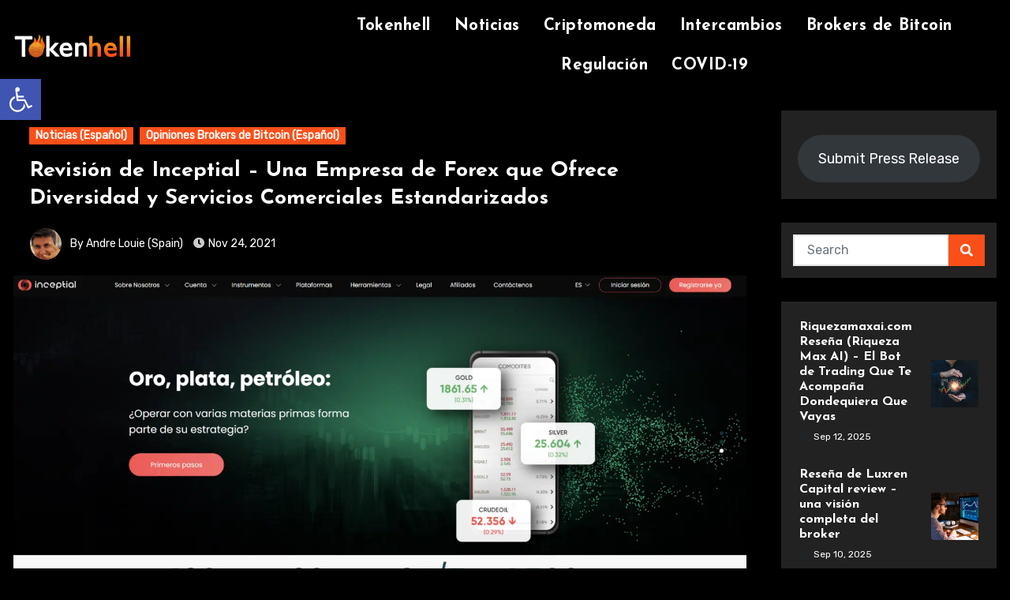

--- FILE ---
content_type: text/html; charset=UTF-8
request_url: https://tokenhell.com/es/inceptial-review/
body_size: 29659
content:
<!-- =========================
     Page Breadcrumb   
============================== -->
<!DOCTYPE html>
<html dir="ltr" lang="es-ES" prefix="og: https://ogp.me/ns#">
<head>
<meta charset="UTF-8">
<meta name="viewport" content="width=device-width, initial-scale=1">
<link rel="profile" href="http://gmpg.org/xfn/11">
<title>Revisión de Inceptial – Una Empresa de Forex que Ofrece Diversidad y Servicios Comerciales Estandarizados - Tokenhell</title>

<style type="text/css">/*==================== Top Bar color ====================*/
:root {
  --pri-color: #fa4f19;
 }
:root {
  --secondary-color: #0F1012;
  --head-color: #212121;
  --stext-color: #000;
  --text-color: #424242;
  --wtext-color: #fff;
  --bg-color: #fff;
  --border-color: #e2e8f0;
  --box-color: #fff;
  --wrap-color: #eff2f7;
}
::selection {
	color: white;
	background: var(--pri-color);
} 
.wd-back { 
	background: var(--box-color);
}  
.site-title a, .site-description {
    color: var(--head-color);
}
.site-title a, .site-description {
    color: var(--stext-color);
}
.navbar-toggler:hover, .navbar-toggler::focus {
	background-color: var(--pri-color);
}
/*==================== topbar ====================*/
.switch input:checked + .slider{
  background: #ccc;
}
.switch .slider::before {
	background: var(--pri-color);
	color: #fff;
}
.bs-head-detail {
    background: var(--secondary-color); 
}
.bs-head-detail .info-left li a , .bs-head-detail li a i, .bs-head-detail .info-right li a {
	color: #fff;
}
.bs-head-detail .top-date {
	background: var(--pri-color);
	color: #fff;
}
.bs-head-detail .top-date .time {
	background: var(--pri-color);
	color: #fff;
}
/*==================== default header ====================*/
.bs-default .bs-header-main .inner {
    background-color: transparent;
}
.bs-default .navbar-wp .navbar-nav > li > a {
    color: #fff;
}
.bs-default .navbar-wp .navbar-nav > li > a:hover, .bs-default .navbar-wp .navbar-nav > li > a:focus {
    color: #fff;
}
.bs-default .bs-head-detail {
	background: var(--secondary-color);
}
.bs-default .navbar-collapse ul {
	background: var(--pri-color);
}
.navbar-wp .dropdown-menu {
	background: #fff;
}
.navbar-wp .dropdown-menu > li > a {
	background: #fff;
	color: #000;
}
.navbar-wp .dropdown-menu > li > a:hover,
.navbar-wp .dropdown-menu > li > a:focus  {
	background: var(--pri-color);
	color: white;
}
.navbar-wp .dropdown-menu.searchinner [type=submit] {
	background: var(--pri-color);
	color: #fff;
}
.navbar-wp .dropdown-menu.searchinner .btn:hover {
	background-color: var(--secondary-color);
	color: #fff;
}
/* ---bs-default two-- */
.bs-headtwo .navbar-wp {
	background: var(--box-color);
}
.bs-headtwo .navbar-wp .navbar-nav > li > a {
    color: var(--head-color);
}

/* ---bs-default three-- */
.bs-headthree .navbar-collapse ul {
	background: var(--pri-color);
}
.bs-headthree .navbar-wp .navbar-nav > li > a {
    color: #fff;
} 
/* ---bs-default five-- */
.bs-headfour .navbar-wp .navbar-nav > li > a {
    color: var(--head-color);
}
.bs-headfour .navbar-wp {
    background: transparent;
}
.right-nav a::after, .bs_upscr::after {
	background: var(--secondary-color);
}
.right-nav a {
	background: var(--pri-color);
	color: #fff;
}
.right-nav a:hover, .right-nav a:focus { 
	color: #fff;
}
/*==================== Body & Global ====================*/
body {
	color: #5b5b5b;
}
input:not([type]), input[type="email"], input[type="number"], input[type="password"], input[type="tel"], input[type="url"], input[type="text"], textarea {
	color: #9b9ea8;
	border-color: #eef3fb;
}
.form-control:hover, textarea:hover, input:not([type]):hover, input[type="email"]:hover, input[type="number"]:hover, input[type="password"]:hover, input[type="tel"]:hover, input[type="url"]:hover, input[type="text"]:hover, input:not([type]):focus, input[type="email"]:focus, input[type="number"]:focus, input[type="password"]:focus, input[type="tel"]:focus, input[type="url"]:focus, input[type="text"]:focus {
	border-color: var(--pri-color);
}
input[type="submit"], button {
	background: var(--pri-color);
	border-color: var(--pri-color);
	color: #fff;
}
input[type="submit"]:hover, button:hover,input[type="submit"]:focus, button:focus {
	background: var(--secondary-color);
	border-color: var(--secondary-color);
	color: #fff;
}
a {
	color: var(--pri-color);
}
a:hover, a:focus {
	color: var(--secondary-color);
}
.wp-block-calendar tbody td{
	color: var(--text-color);
}
.bs-error-404 h1 i {
	color: var(--pri-color);
}
.grey-bg {
	background: #f4f7fc;
}
.bs .swiper-button-prev, 
.bs .swiper-button-next {
	background: var(--secondary-color);
	color: #fff;
}
.bs .swiper-button-prev:hover,
 .bs .swiper-button-next:hover  {
	background: var(--pri-color);
	color: #fff;
}
.bs-social li .fa-facebook-f, .bs-social li .fa-facebook, .facebook {
  background: #135CB6;
  color: #fff;
}
.bs-social li .fa-twitter, .twitter {
  background: #00ACED;
  color: #fff;
}
.bs-social li .fa-linkedin, .linkedin {
  background: #0078ca;
  color: #fff;
}
.bs-social li .fa-telegram, .telegram {
  background: #0088cc;
  color: #fff;
}
.bs-social li .fa-instagram, .instagram {
	background: radial-gradient(circle farthest-corner at 32% 106%,#ffe17d 0,#ffcd69 10%,#fa9137 28%,#eb4141 42%,transparent 82%),linear-gradient(135deg,#234bd7 12%,#c33cbe 58%);
}
.bs-social li .fa-youtube, .youtube  {
  background: #cd201f;
  color: #fff;
}
.bs-social li .fa-pinterest, .pinterest {
  background: #bd081c;
  color: #fff;
}
.bs-social li .fa-dribbble, .dribbble {
  background: #ea4c89;
  color: #fff;
}
.bs-social li .fa-whatsapp, .whatsapp {
    background: #1FB381;
    color: #fff;
}
.bs-social li .fa-reddit, .reddit{
	background: #ff4500;
	color: #fff;
}
.bs-social li .fa-discord, .discord{
	background: #404eed;
	color: #fff;
}

.envelope {
	background: var(--pri-color);
    color: #fff;
}
.post-share-icons a {
	color: #fff;
}
.post-share-icons {
	border-color: var(--border-color);
}
.bs-social li i {
  background: var(--pri-color);
  color: #fff;
}
.bs-social li i::after {
  background: var(--secondary-color);
}
.bs-widget .bs-widget-tags a{
	color: var(--text-color);
    background: transparent;
    border-color: #E0E0E0;
}
.bs-widget .bs-widget-tags a:hover, .bs-widget .bs-widget-tags a:focus{
	color: #fff;
    background: var(--pri-color);
    border-color: var(--pri-color);
}
.tabarea-area .nav-tabs .nav-link {
	background: var(--bg-color);
	color: var(--text-color);
	border-color: #eee;
}
.tabarea-area .nav-tabs .nav-link:hover,.tabarea-area .nav-tabs .nav-link:focus, 
.tabarea-area .nav-tabs .nav-link.active {
	background: var(--pri-color);
	color: #fff;
	border-color: var(--pri-color);
}
.bs-widget.promo {
	background-color: #eee;
}
.bs-widget.promo:hover .text::before{
	border-top-color: var(--pri-color);
    border-right-color: var(--pri-color);
}
.bs-widget.promo:hover .text::after{
	border-bottom-color: var(--pri-color);
    border-left-color: var(--pri-color);
}
.bs-widget.promo .inner-content {
    background: rgba(0, 0, 0, 0.1);
}
.bs-widget.promo:hover .inner-content {
    background: rgba(0, 0, 0, 0.8);
}
.bs-widget.promo h5 a { 
	color: var(--text-color);
    background: var(--bg-color);
}
.bs-widget.promo:hover h5 a, .bs-widget.promo h5 a:focus { 
	background: var(--pri-color);
	color: #fff;
}
.bs_model .modal-content {
	background-color: var(--box-color);
}
/*==================== widget latest ====================*/
.bs-slide.overlay:before {
    background: rgba(0, 0, 0, 0.6);
}
.bs-slide .inner .title a {
	color: #fff;
}
.bs-slide .inner .title a:hover, .bs-slide .inner .title a:focus {
	color: var(--pri-color);
}
.bs-slide.one .bs-blog-meta, .bs-slide.one .bs-blog-meta a, .bs-slide.one .bs-blog-meta span:before {
	color: #fff;
}
.bs-slide.one .bs-blog-meta a:hover {
	color: var(--pri-color);
}
.bs-slide.two .inner .title a, .bs-slide.three .inner .title a {
	color: #000;
}
.bs-slide.two .inner.overlay::after, .bs-slide.three .inner.overlay::after { 
	background: #fff;
}
/*==================== widget Title ====================*/
.bs-widget {
	background: var(--bg-color);
}
.bs-widget-title { 
    border-color: #d7d7d7;
}
.bs-widget-title .title{
	color: var(--head-color); 
}
.bs-widget-title .title:before {
    background: var(--pri-color);
} 
.bs-widget-title.three .title:after {
    background: #f00;
}
.bs-widget-title.two .title {
	background: var(--pri-color);
	color: #fff;
}
/*==================== featured tab widget ====================*/
.featured-tab-widget .nav-link.active, .featured-tab-widget .nav-link:hover, .featured-tab-widget .nav-link:focus {
    color: var(--pri-color);
}
.featured-tab-widget .nav-link {
    color: var(--secondary-color);
}
/*==================== Blog ====================*/
.small-post  {
	background: var(--box-color);
}
.small-post .title a {
	color: var(--head-color);
}
.small-post .title a:hover, .small-post .title a:focus {
	color: var(--pri-color);
}
/*==================== Blog ====================*/
.bs-blog-post {
    background: var(--blog-backcolor); 
}
.bs-blog-post .small {
    color: var(--blog-color);
}
.bs-blog-post .bs-header .btitle, .bs-blog-post .bs-header .btitle a {
	color: var(--head-color);
}
.bs-blog-post .bs-header .bs-read{
	color: #f56565;
}
.bs-blog-post .single .nav-links{
	background: var(--border-color);
}
.bs-blog-post .single .nav-links a, .bs-blog-post .single .single-nav-links a {
	color: var(--head-color);
}
.bs-blog-post .single .nav-links a:hover, .bs-blog-post .single .single-nav-links a:hover {
    color: var(--pri-color);
}
.bs-blog-post.two .small {
    background: var(--box-color);
    color: var(--text-color);
}
.bs-blog-post.three .title a {
	color: #fff;
}
.bs-blog-post.three .bs-blog-meta a, .bs-blog-post.three .bs-blog-meta span,
.bs-blog-post.three .bs-blog-meta span:before {
    color: #fff;
}
.bs-blog-post.four .small {
    background-color: var(--box-color);
}
.bs-blog-post .bs-header .bs-blog-date {
	color: var(--text-color);
}
.bs-blog-post .bs-header .tag-links, .tag-links a {
	color: var(--text-color);
}
.recentarea-slider .small-post  {
	border-color: #d7d7d7;
}
.bs-widget .bs-author h4{
	color: var(--head-color);
}
.bs-widget .bs-author {
	color: var(--text-color);
}
.bs-blog-thumb .bs-blog-inner.two::after {
    background-color: transparent; 
}
.bs-blog-thumb .bs-blog-inner .title, .bs-blog-thumb .bs-blog-inner .title a{
	color: var(--head-color);
}
.bs-blog-thumb .bs-blog-inner .title:hover, .bs-blog-thumb .bs-blog-inner .title a:hover, .bs-blog-thumb .bs-blog-inner .title a:focus{
	color: var(--pri-color);
}
.bs-blog-thumb .bs-blog-inner.two .title, .bs-blog-thumb .bs-blog-inner.two .title a {
    color: var(--bg-color);
}
.bs-blog-inner.two .bs-blog-category a {
    color: var(--wrap-color);
}
.bs-blog-category:before {
    background: var(--pri-color);
}
.bs-blog-category a {
	background: var(--pri-color);
	color: #fff;
}
.bs-blog-category a:hover, .bs-blog-category a:focus { 
	color: #fff;
	background: var(--pri-color);
}
.bs-blog-post .title, .bs-blog-post .title a,.bs-blog-post .title, .bs-blog-post .title a {
	color: var(--head-color);
}
.bs-blog-post .title a:hover, .bs-blog-post .title a:focus, .bs-blog-post .title a:hover, .bs-blog-post .title a:focus {
	color: var(--pri-color);
}
.bs-blog-meta, .bs-blog-meta a{
	color: var(--text-color);
}
.bs-blog-meta a:hover, .bs-blog-meta a:focus{
	color: var(--pri-color);
}
.bs-info-author-block {
	background: var(--box-color);
}
.bs-info-author-block .title a {
   color: var(--head-color);
}
.bs-info-author-block .title a:hover, .bs-info-author-block .title a:focus {
   color: var(--pri-color);
}
.comments-area a {
	color: var(--head-color); 
}
.comments-area a {
	color: var(--head-color); 
}
.comments-area .reply a {
	color: #fff;
    background: var(--pri-color);
    border-color: var(--pri-color);
}
.comments-area .comment-body{ 
    border-color: var(--border-color);
}
.comments-area .reply a:hover, .comments-area .reply a:focus {
	color: #fff;
    background: var(--secondary-color);
    border-color: var(--secondary-color);
}
blockquote {
	background: var(--border-color);
    border-left: 5px solid var(--pri-color);
    color: #718096;
}
blockquote::before {
	color: var(--pri-color);
}
blockquote p {
	color: var(--head-color);
}
.bs-widget .bs-author img.rounded-circle {
    border-bottom-color: var(--pri-color);
    border-left-color: var(--pri-color);
    border-top-color: #e5e5e5;
    border-right-color: #e5e5e5;
}
.widget_block h2 {
	color: var(--head-color);
	border-color: #d7d7d7;
}
.wp-block-tag-cloud a {
	color: var(--text-color);
    background: var(--box-color);
    border-color: #d7d7d7;
}
.wp-block-tag-cloud a:hover, .wp-block-tag-cloud a:focus {
	color: #fff;
	background: var(--pri-color);
	border-color: var(--pri-color);
}
.wp-block-search__button {
	background: var(--pri-color) !important;
	border-color: var(--pri-color) !important;
	color: #fff  !important;
}
.wp-block-search__button:hover, .wp-block-search__button:focus  {
	background: var(--secondary-color) !important;
	border-color: var(--secondary-color) !important;
	color: #fff !important;
}
/*==================== Sidebar ====================*/
.bs-sidebar .bs-widget {
	background: var(--box-color);
	border-color: #d7d7d7;
}
.bs-sidebar .bs-widget ul li {
	border-color: var(--border-color);
}
.bs-sidebar .bs-widget ul li a {
	color: var(--text-color);
}
.bs-sidebar .bs-widget ul li a:hover, .bs-sidebar .bs-widget ul li a:focus {
	color: var(--pri-color);
}
.bs-sidebar .bs-widget ul.bs-social li a {
	color: #fff;
}
.bs-sidebar .bs-widget .bs-widget-tags a, .bs-sidebar .bs-widget .tagcloud a {
	color: #718096;
    background: #F8F8F8;
	border-color: #E0E0E0;
}
.bs-sidebar .bs-widget .bs-widget-tags a:hover, .bs-sidebar .bs-widget .tagcloud a:hover, .bs-sidebar .bs-widget .bs-widget-tags a:focus, .bs-sidebar .bs-widget .tagcloud a:focus {
	color: #fff;
	background: var(--pri-color);
	border-color: var(--pri-color);
}
.bs-sidebar .bs-widget.widget_search .btn {
	background: var(--pri-color);
	color: #fff; 
	border-color: #e5e7eb;
}
.bs-sidebar .bs-widget.widget_search .btn:hover, .bs-sidebar .bs-widget.widget_search .btn:focus  {
	color: #fff;
	background: var(--secondary-color);
	border-color: var(--secondary-color);
}
.bs-widget .calendar_wrap table thead th, .bs-widget .calendar_wrap  table, .bs-widget .calendar_wrap td {
	border-color: rgba(51, 51, 51, 0.1);
	color: var(--text-color);
}
.bs-widget .calendar_wrap table caption {
	background: var(--pri-color);
	border-color: var(--pri-color);
	color: #fff;
}
.widget_search .wp-block-search__input:focus {
    color: var(--text-color);
}
/*==================== general ====================*/
h1, .h1, h2, .h2, h3, .h3, h4, .h4, h5, .h5, h6, .h6 {
	color: #212121;
}
.btn, .btn-theme, .more-link { 
	background-color: var(--pri-color);
	color: #fff;
	border-color: var(--pri-color);
}
.btn-theme:hover, .btn-theme:focus, .more-link:hover, .more-link:focus {
	background: var(--secondary-color);
	color: #fff;
	border-color: var(--secondary-color);
}
.btn-blog:hover, .btn-blog:focus {
	background: var(--pri-color);
	color: #fff;
	border-color: var(--pri-color);
}
.modal-header .btn-close{
    background: var(--pri-color);
	color: #fff;
	border-color: var(--pri-color);
}
.modal-header .btn-close:hover{ 
	color: #fff;
}
button, [type=button], [type=reset], [type=submit] {
    background-color: var(--pri-color);
	color: #fff;
	border-color: var(--pri-color);
}
button:hover, [type=button]:hover, [type=reset]:hover, [type=submit]:hover
,button:focus, [type=button]:focus, [type=reset]:focus, [type=submit]:focus {
    background: var(--secondary-color);
    color: #fff;
    border-color: var(--secondary-color);
}
.missed .back-img {
    background-color:#333;
}
/*==================== pagination color ====================*/
.pagination > li > a, .pagination > li > span {
	background: #fff;
	color: #999;
}
.pagination > .active > a, .pagination > .active > a:hover, .pagination > li > a:hover, .pagination > li > a:focus, .pagination > .active > a, .pagination > .active > span, .pagination > .active > a:hover, .pagination > .active > span:hover, .pagination > .active > a:focus, .pagination > .active > span:focus {
	border-color: var(--pri-color);
	background: var(--pri-color);
	color: #fff;
}
.page-item.active .page-link {
  border-color: var(--pri-color);
	background: var(--pri-color);
	color: #fff;
}
.navigation.pagination .nav-links .page-numbers, .navigation.pagination .nav-links a{ 
    background-color: var(--box-color);
    border: 1px solid var(--border-color);
    color: var(--head-color);
}
.navigation.pagination .nav-links .page-numbers.current, .navigation.pagination .nav-links a:hover, a.error-btn { background-color: var(--pri-color); color:#fff; }
/*=== navbar drop down hover color ===*/
.navbar-base .navbar-nav > .open > a, .navbar-base .navbar-nav > .open > a:hover, .navbar-base .navbar-nav > .open > a:focus {
	color: #fff;
}

.navigation.pagination > .active > a, .navigation.pagination > .active > a:hover, .navigation.pagination > li > a:hover, .navigation.pagination > li > a:focus, .navigation.pagination > .active > a, .navigation.pagination > .active > span, .navigation.pagination > .active > a:hover, .navigation.pagination > .active > span:hover, .navigation.pagination > .active > a:focus, .navigation.pagination > .active > span:focus {
    border-color: var(--pri-color);
    background: var(--pri-color);
    color: #fff;
}
.navigation p a:hover{
	color: var(--head-color);
}
/*==================== typo ====================*/
.bs-breadcrumb-section .overlay {
	background: var(--box-color);
}
.bs-breadcrumb-section .breadcrumb a, .bs-breadcrumb-section .breadcrumb-item span  {
	color: var(--head-color);
}
.breadcrumb-item + .breadcrumb-item::before{
	color: var(--head-color);
}
.bs-breadcrumb-section .breadcrumb a:hover,
.bs-breadcrumb-section .breadcrumb a:focus,
.bs-breadcrumb-section .breadcrumb .active a {
	color: var(--pri-color);
}
.bs-breadcrumb-title h1 {
	color: var(--head-color);
}
.bs-page-breadcrumb > li a {
	color: var(--head-color);
}
.bs-page-breadcrumb > li a:hover, .bs-page-breadcrumb > li a:focus {
	color: var(--pri-color);
}
.bs-page-breadcrumb > li + li:before {
	color: var(--head-color);
}
.bs-contact .bs-widget-address {
	background: #fff;
}
.bs-contact .bs-widget-address li span.icon-addr i {
	color: var(--pri-color);
}
/*==================== footer background ====================*/
footer .overlay {
	background: #0F1012;
}
footer .widget_block h2 {
	color: #fff;
}
footer .site-title a , footer .site-description {
	color: #fff;
}
footer .bs-widget .title, footer .consultup_contact_widget .bs-widget .title {
	color: #000;
}
footer .bs-widget ul li {
	color: #bbb;
}
footer .text-input button.sub-link  a{
	color: var(--bg-color);
}
footer .bs-widget ul li a {
	color: #bbb;
}
footer .bs-recent-blog-post .small-post .title a {
	color: #fff;
}
footer .bs-recent-blog-post .small-post .title a:hover, footer .bs-recent-blog-post .small-post .title a:focus {
	color: var(--pri-color);
}
footer .bs-recent-blog-post .bs-blog-meta span:before, footer .bs-recent-blog-post .bs-blog-meta a{
	color: #fff;
}
footer .checkbox a {
    color: var(--secondary-color);
}
footer .bs-widget ul li a:hover, footer .bs-widget ul li a:focus {
	color: var(--pri-color);
}
footer .bs-widget .calendar_wrap table thead th, footer .bs-widget .calendar_wrap table tbody td,footer .bs-widget #calendar_wrap td, footer .bs-widget #calendar_wrap th, footer .bs-widget .calendar_wrap table caption {
    color: #f2f7fd;
	border-color: #eee;
}
footer .bs-footer-copyright {
	background: #000;
}
footer .bs-footer-copyright, footer .bs-footer-copyright p, footer .bs-footer-copyright a {
	color: #bbb;
}
footer .bs-footer-copyright a:hover, footer .bs-footer-copyright a:focus {
	color: var(--pri-color);
}
footer .bs-widget p {
	color: #bbb;
}
footer .bs-widget.widget_search .btn {
	color: #fff;
	background: var(--pri-color);
	border-color: var(--pri-color);
}
footer .bs-widget.widget_search .btn:hover, footer .bs-widget.widget_search .btn:focus {
	background: var(--secondary-color);
	border-color: var(--secondary-color);
}
.bs_upscr {
	background: var(--pri-color);
	border-color: var(--pri-color);
	color: #fff !important;
}
.bs_upscr:hover, .bs_upscr:focus {
	/* background: var(--secondary-color);
	border-color: var(--secondary-color); */
	color: #fff;
}
.site-title-footer a, .site-description-footer, p.site-title-footer a, p.site-description-footer{
	color:#fff;
}
footer .bs-widget-title .title {
	color: #fff;
}
/*form-control*/
.form-control {
	border-color: #eef3fb;
}
.form-control:focus {
	border-color: var(--pri-color);
}
.form-group label::before {
    background-color: #dddddd;
}
.form-group label::after {
	background-color: var(--pri-color);
}
.woocommerce ul.products li.product .woocommerce-loop-product__title {
	color: var(--secondary-color);
}
.woocommerce-page .products h3 {
	color: #333;
}
.woocommerce div.product .woocommerce-tabs .panel h2 {
	color: #333;
}
.related.products h2 {
	color: #333;
}
.woocommerce nav.woocommerce-pagination ul li a {
	color: #333;
}
.woocommerce nav .woocommerce-pagination ul li span {
	color: #333;
}
.woocommerce nav.woocommerce-pagination ul li a {
	border-color: #ddd;
}
.woocommerce nav .woocommerce-pagination ul li span {
	border-color: #ddd;
}
/*----woocommerce----*/ 
.woocommerce-cart table.cart td.actions .coupon .input-text {
	border-color: #ebebeb;
}
/*-theme-background-*/ 
.woocommerce nav.woocommerce-pagination ul li a:focus, .woocommerce nav.woocommerce-pagination ul li a:hover, .woocommerce nav.woocommerce-pagination ul li span.current, .woocommerce #respond input#submit, .woocommerce input.button.alt, .woocommerce .cart .button, .woocommerce .cart input.button, .woocommerce a.button, .woocommerce button.button, .woocommerce-page .products a.button, .woocommerce #respond input#submit, .woocommerce a.button, .woocommerce button.button, .woocommerce input.button, .woocommerce #respond input#submit.alt.disabled, .woocommerce #respond input#submit.alt.disabled:hover, .woocommerce #respond input#submit.alt:disabled, .woocommerce #respond input#submit.alt:disabled:hover, .woocommerce #respond input#submit.alt[disabled]:disabled, .woocommerce #respond input#submit.alt[disabled]:disabled:hover, .woocommerce a.button.alt.disabled, .woocommerce a.button.alt.disabled:hover, .woocommerce a.button.alt:disabled, .woocommerce a.button.alt:disabled:hover, .woocommerce a.button.alt[disabled]:disabled, .woocommerce a.button.alt[disabled]:disabled:hover, .woocommerce button.button.alt.disabled, .woocommerce button.button.alt.disabled:hover, .woocommerce button.button.alt:disabled, .woocommerce button.button.alt:disabled:hover, .woocommerce button.button.alt[disabled]:disabled, .woocommerce button.button.alt[disabled]:disabled:hover, .woocommerce input.button.alt.disabled, .woocommerce input.button.alt.disabled:hover, .woocommerce input.button.alt:disabled, .woocommerce input.button.alt:disabled:hover, .woocommerce input.button.alt[disabled]:disabled, .woocommerce input.button.alt[disabled]:disabled:hover {
	background: var(--pri-color);
}
.woocommerce #respond input#submit.alt, .woocommerce a.button.alt, .woocommerce button.button.alt, .woocommerce input.button.alt {
	background-color: var(--pri-color) !important; 
}
.woocommerce nav.woocommerce-pagination ul li a, .woocommerce nav.woocommerce-pagination ul li span {
	background: #ebe9eb;
	color: #999;
}
/*-theme-color-*/ 
.woocommerce #respond input#submit, .woocommerce a.button.alt, .woocommerce button.button.alt, .woocommerce input.button.alt, .woocommerce-page .products .added_to_cart, .woocommerce div.product .woocommerce-tabs ul.tabs li.active, .woocommerce div.product .woocommerce-tabs ul.tabs li.active {
	color: var(--pri-color);
}
/*-theme-border-color-*/ 
.woocommerce-cart table.cart td.actions .coupon .input-text:hover, .woocommerce-cart table.cart td.actions .coupon .input-text:focus, .woocommerce div.product .woocommerce-tabs ul.tabs li.active, .woocommerce nav .woocommerce-pagination ul li a:focus, .woocommerce nav .woocommerce-pagination ul li a:hover, .woocommerce nav.woocommerce-pagination ul li span.current, .woocommerce nav.woocommerce-pagination ul li a:focus, .woocommerce nav.woocommerce-pagination ul li a:hover, .woocommerce nav.woocommerce-pagination ul li span.current {
	border-color: var(--pri-color);
}

/*-theme-secondary-background-*/ 
.woocommerce #review_form #respond .form-submit input:hover, .woocommerce-page .products a.button:hover, .woocommerce .cart .button:hover, .woocommerce .cart input.button:hover, .woocommerce #respond input#submit.alt:hover, .woocommerce a.button.alt:hover, .woocommerce button.button.alt:hover, .woocommerce input.button.alt:hover, .woocommerce #respond input#submit:hover, .woocommerce #respond input#submit:focus, .woocommerce a.button:hover, .woocommerce a.button:focus, .woocommerce button.button:hover, .woocommerce button.button:focus, .woocommerce input.button:hover, .woocommerce input.button:focus {
	background: var(--secondary-color);
	color: #fff;
}
/*-theme-secondary-color-*/ 
.woocommerce div.product .woocommerce-tabs ul.tabs li a {
	color: #161c28;
}
/*-theme-color-white-*/ 
.woocommerce-page .woocommerce .woocommerce-info a, .woocommerce-page .woocommerce .woocommerce-info:before, .woocommerce-page .woocommerce-message, .woocommerce-page .woocommerce-message a, .woocommerce-page .woocommerce-message a:hover, .woocommerce-page .woocommerce-message a:focus, .woocommerce .woocommerce-message::before, .woocommerce-page .woocommerce-error, .woocommerce-page .woocommerce-error a, .woocommerce-page .woocommerce .woocommerce-error:before, .woocommerce-page .woocommerce-info, .woocommerce-page .woocommerce-info a, .woocommerce-page .woocommerce-info:before, .woocommerce-page .woocommerce .woocommerce-info, .woocommerce-cart .wc-proceed-to-checkout a .checkout-button, .woocommerce .cart .button, .woocommerce .cart input.button, .woocommerce a.button, .woocommerce button.button, .woocommerce #respond input#submit, .woocommerce a.button.alt, .woocommerce button.button.alt, .woocommerce input.button.alt, .woocommerce nav .woocommerce-pagination ul li a:focus, .woocommerce nav.woocommerce-pagination ul li a:hover, .woocommerce nav.woocommerce-pagination ul li span.current, .woocommerce #respond input#submit, .woocommerce a.button, .woocommerce button.button, .woocommerce input.button, .woocommerce-page .products a.button, .woocommerce #respond input#submit:hover, .woocommerce #respond input#submit:focus, .woocommerce a.button:hover, .woocommerce a.button:focus, .woocommerce button.button:hover, .woocommerce button.button:focus, .woocommerce input.button:hover, .woocommerce input.button:focus {
	color: #fff;
}
.woocommerce .products span.onsale, .woocommerce span.onsale {
	background: var(--pri-color);
}
.woocommerce-page .products a .price, .woocommerce ul.products li.product .price, .woocommerce div.product p.price, .woocommerce div.product span.price {
	color: #000;
}
.woocommerce-page .products a .price ins {
	color: #e96656;
}
.woocommerce-page .products .star-rating, .woocommerce-page .star-rating span, .woocommerce-page .stars span a {
	color: #ffc107;
}
/*woocommerce-messages*/
.woocommerce-page .woocommerce-message {
	background: #2ac56c;
}
.woocommerce-page .woocommerce-message a {
	background-color: var(--pri-color);
}
.woocommerce-page .woocommerce-message a:hover, .woocommerce-page .woocommerce-message a:focus {
	background-color: #388e3c;
}
.woocommerce-page .woocommerce-error {
	background: #ff5252;
}
.woocommerce-page .woocommerce-error a {
	background-color: #F47565;
}
.woocommerce-page .woocommerce-info {
	background: #4593e3;
}
.woocommerce-page .woocommerce-info a {
	background-color: #5fb8dd;
}
.woocommerce-page .woocommerce .woocommerce-info {
	background: rgb(58, 176, 226);
}
/*woocommerce-Price-Slider*/ 
.woocommerce .widget_price_filter .ui-slider .ui-slider-range {
	background: var(--pri-color);
}
.woocommerce .widget_price_filter .ui-slider .ui-slider-handle {
	background: var(--pri-color);
}
.woocommerce-page .woocommerce-ordering select {
	color: #A0A0A0;
}
/*woocommerce-price-filter*/
.woocommerce .widget_price_filter .price_slider_wrapper .ui-widget-content {
	background: #1a2128;
}
/*woocommerce-form*/
.woocommerce form .form-row input.input-text, .woocommerce form .form-row textarea {
	border-color: #ccc;
	color: #999;
}
.woocommerce form .form-row label { 
	color: #222;
}
@media (max-width: 991.98px) {
    .navbar-wp .navbar-nav {
        background: var(--pri-color);
    }
    .bs-default .navbar-wp .navbar-nav > li > a,
    .bs-headtwo .navbar-wp .navbar-nav > li > a, 
    .bs-headthree .navbar-wp .navbar-nav > li > a,
	.bs-headfour .navbar-wp .navbar-nav > li > a { 
    	color: #fff;
    }
}
</style>
	<style>img:is([sizes="auto" i], [sizes^="auto," i]) { contain-intrinsic-size: 3000px 1500px }</style>
	
		<!-- All in One SEO Pro 4.9.3 - aioseo.com -->
	<meta name="description" content="A medida que la industria de trading en línea ha evolucionado, la mayoría de las empresas de divisas en línea han perdido su verdadero propósito. Se centran principalmente en sacarle dinero y no ofrecen soporte ni facilidades a lo largo de sus vidas comerciales. Esta es la razón por la que se está notando una" />
	<meta name="robots" content="max-image-preview:large" />
	<meta name="author" content="Andre Louie (Spain)"/>
	<link rel="canonical" href="https://tokenhell.com/es/inceptial-review/" />
	<meta name="generator" content="All in One SEO Pro (AIOSEO) 4.9.3" />

		<meta name="google-site-verification" content="sn-gx8J8iIOKd894otCFMd_DPJNTJq5fHclu76sFqQY" />
		<meta property="og:locale" content="es_ES" />
		<meta property="og:site_name" content="Tokenhell - Latest Cryptocurrency News, Price Analysis, Reviews, Guides" />
		<meta property="og:type" content="article" />
		<meta property="og:title" content="Revisión de Inceptial – Una Empresa de Forex que Ofrece Diversidad y Servicios Comerciales Estandarizados - Tokenhell" />
		<meta property="og:description" content="A medida que la industria de trading en línea ha evolucionado, la mayoría de las empresas de divisas en línea han perdido su verdadero propósito. Se centran principalmente en sacarle dinero y no ofrecen soporte ni facilidades a lo largo de sus vidas comerciales. Esta es la razón por la que se está notando una" />
		<meta property="og:url" content="https://tokenhell.com/es/inceptial-review/" />
		<meta property="og:image" content="https://tokenhell.com/wp-content/uploads/cropped-newtokehell-logo-33-tr-3.png" />
		<meta property="og:image:secure_url" content="https://tokenhell.com/wp-content/uploads/cropped-newtokehell-logo-33-tr-3.png" />
		<meta property="article:published_time" content="2021-11-24T14:02:05+00:00" />
		<meta property="article:modified_time" content="2023-03-20T07:42:20+00:00" />
		<meta name="twitter:card" content="summary_large_image" />
		<meta name="twitter:title" content="Revisión de Inceptial – Una Empresa de Forex que Ofrece Diversidad y Servicios Comerciales Estandarizados - Tokenhell" />
		<meta name="twitter:description" content="A medida que la industria de trading en línea ha evolucionado, la mayoría de las empresas de divisas en línea han perdido su verdadero propósito. Se centran principalmente en sacarle dinero y no ofrecen soporte ni facilidades a lo largo de sus vidas comerciales. Esta es la razón por la que se está notando una" />
		<meta name="twitter:image" content="https://tokenhell.com/wp-content/uploads/cropped-newtokehell-logo-33-tr-3.png" />
		<script type="application/ld+json" class="aioseo-schema">
			{"@context":"https:\/\/schema.org","@graph":[{"@type":"BlogPosting","@id":"https:\/\/tokenhell.com\/es\/inceptial-review\/#blogposting","name":"Revisi\u00f3n de Inceptial \u2013 Una Empresa de Forex que Ofrece Diversidad y Servicios Comerciales Estandarizados - Tokenhell","headline":"Revisi\u00f3n de Inceptial &#8211; Una Empresa de Forex que Ofrece Diversidad y Servicios Comerciales Estandarizados","author":{"@id":"https:\/\/tokenhell.com\/es\/author\/andre-louie\/#author"},"publisher":{"@id":"https:\/\/tokenhell.com\/#organization"},"image":{"@type":"ImageObject","url":"https:\/\/tokenhell.com\/wp-content\/uploads\/inceptial.png","width":2495,"height":1143},"datePublished":"2021-11-24T14:02:05+03:00","dateModified":"2023-03-20T07:42:20+03:00","inLanguage":"es-ES","mainEntityOfPage":{"@id":"https:\/\/tokenhell.com\/es\/inceptial-review\/#webpage"},"isPartOf":{"@id":"https:\/\/tokenhell.com\/es\/inceptial-review\/#webpage"},"articleSection":"Noticias (Espa\u00f1ol), Opiniones Brokers de Bitcoin (Espa\u00f1ol), Espa\u00f1ol"},{"@type":"BreadcrumbList","@id":"https:\/\/tokenhell.com\/es\/inceptial-review\/#breadcrumblist","itemListElement":[{"@type":"ListItem","@id":"https:\/\/tokenhell.com#listItem","position":1,"name":"Home","item":"https:\/\/tokenhell.com","nextItem":{"@type":"ListItem","@id":"https:\/\/tokenhell.com\/es\/category\/opiniones-brokers-de-bitcoin\/#listItem","name":"Opiniones Brokers de Bitcoin (Espa\u00f1ol)"}},{"@type":"ListItem","@id":"https:\/\/tokenhell.com\/es\/category\/opiniones-brokers-de-bitcoin\/#listItem","position":2,"name":"Opiniones Brokers de Bitcoin (Espa\u00f1ol)","item":"https:\/\/tokenhell.com\/es\/category\/opiniones-brokers-de-bitcoin\/","nextItem":{"@type":"ListItem","@id":"https:\/\/tokenhell.com\/es\/inceptial-review\/#listItem","name":"Revisi\u00f3n de Inceptial &#8211; Una Empresa de Forex que Ofrece Diversidad y Servicios Comerciales Estandarizados"},"previousItem":{"@type":"ListItem","@id":"https:\/\/tokenhell.com#listItem","name":"Home"}},{"@type":"ListItem","@id":"https:\/\/tokenhell.com\/es\/inceptial-review\/#listItem","position":3,"name":"Revisi\u00f3n de Inceptial &#8211; Una Empresa de Forex que Ofrece Diversidad y Servicios Comerciales Estandarizados","previousItem":{"@type":"ListItem","@id":"https:\/\/tokenhell.com\/es\/category\/opiniones-brokers-de-bitcoin\/#listItem","name":"Opiniones Brokers de Bitcoin (Espa\u00f1ol)"}}]},{"@type":"Organization","@id":"https:\/\/tokenhell.com\/#organization","name":"Tokenhell","description":"Latest Cryptocurrency News, Price Analysis, Reviews, Guides","url":"https:\/\/tokenhell.com\/","logo":{"@type":"ImageObject","url":"https:\/\/tokenhell.com\/wp-content\/uploads\/cropped-newtokehell-logo-33-tr-3.png","@id":"https:\/\/tokenhell.com\/es\/inceptial-review\/#organizationLogo","width":460,"height":110},"image":{"@id":"https:\/\/tokenhell.com\/es\/inceptial-review\/#organizationLogo"}},{"@type":"Person","@id":"https:\/\/tokenhell.com\/es\/author\/andre-louie\/#author","url":"https:\/\/tokenhell.com\/es\/author\/andre-louie\/","name":"Andre Louie (Spain)","image":{"@type":"ImageObject","@id":"https:\/\/tokenhell.com\/es\/inceptial-review\/#authorImage","url":"https:\/\/tokenhell.com\/wp-content\/uploads\/23-96x96.jpg","width":96,"height":96,"caption":"Andre Louie (Spain)"}},{"@type":"WebPage","@id":"https:\/\/tokenhell.com\/es\/inceptial-review\/#webpage","url":"https:\/\/tokenhell.com\/es\/inceptial-review\/","name":"Revisi\u00f3n de Inceptial \u2013 Una Empresa de Forex que Ofrece Diversidad y Servicios Comerciales Estandarizados - Tokenhell","description":"A medida que la industria de trading en l\u00ednea ha evolucionado, la mayor\u00eda de las empresas de divisas en l\u00ednea han perdido su verdadero prop\u00f3sito. Se centran principalmente en sacarle dinero y no ofrecen soporte ni facilidades a lo largo de sus vidas comerciales. Esta es la raz\u00f3n por la que se est\u00e1 notando una","inLanguage":"es-ES","isPartOf":{"@id":"https:\/\/tokenhell.com\/#website"},"breadcrumb":{"@id":"https:\/\/tokenhell.com\/es\/inceptial-review\/#breadcrumblist"},"author":{"@id":"https:\/\/tokenhell.com\/es\/author\/andre-louie\/#author"},"creator":{"@id":"https:\/\/tokenhell.com\/es\/author\/andre-louie\/#author"},"image":{"@type":"ImageObject","url":"https:\/\/tokenhell.com\/wp-content\/uploads\/inceptial.png","@id":"https:\/\/tokenhell.com\/es\/inceptial-review\/#mainImage","width":2495,"height":1143},"primaryImageOfPage":{"@id":"https:\/\/tokenhell.com\/es\/inceptial-review\/#mainImage"},"datePublished":"2021-11-24T14:02:05+03:00","dateModified":"2023-03-20T07:42:20+03:00"},{"@type":"WebSite","@id":"https:\/\/tokenhell.com\/#website","url":"https:\/\/tokenhell.com\/","name":"Tokenhell","description":"Latest Cryptocurrency News, Price Analysis, Reviews, Guides","inLanguage":"es-ES","publisher":{"@id":"https:\/\/tokenhell.com\/#organization"}}]}
		</script>
		<!-- All in One SEO Pro -->

<link rel='dns-prefetch' href='//fonts.googleapis.com' />
<link rel="alternate" type="application/rss+xml" title="Tokenhell &raquo; Feed" href="https://tokenhell.com/es/feed/" />
<link rel="alternate" type="application/rss+xml" title="Tokenhell &raquo; Feed de los comentarios" href="https://tokenhell.com/es/comments/feed/" />
<link rel="alternate" type="application/rss+xml" title="Tokenhell &raquo; Comentario Revisión de Inceptial &#8211; Una Empresa de Forex que Ofrece Diversidad y Servicios Comerciales Estandarizados del feed" href="https://tokenhell.com/es/inceptial-review/feed/" />
		<!-- This site uses the Google Analytics by MonsterInsights plugin v9.2.4 - Using Analytics tracking - https://www.monsterinsights.com/ -->
		<!-- Nota: MonsterInsights no está actualmente configurado en este sitio. El dueño del sitio necesita identificarse usando su cuenta de Google Analytics en el panel de ajustes de MonsterInsights. -->
					<!-- No tracking code set -->
				<!-- / Google Analytics by MonsterInsights -->
		<script type="text/javascript">
/* <![CDATA[ */
window._wpemojiSettings = {"baseUrl":"https:\/\/s.w.org\/images\/core\/emoji\/15.0.3\/72x72\/","ext":".png","svgUrl":"https:\/\/s.w.org\/images\/core\/emoji\/15.0.3\/svg\/","svgExt":".svg","source":{"concatemoji":"https:\/\/tokenhell.com\/wp-includes\/js\/wp-emoji-release.min.js?ver=6.7.4"}};
/*! This file is auto-generated */
!function(i,n){var o,s,e;function c(e){try{var t={supportTests:e,timestamp:(new Date).valueOf()};sessionStorage.setItem(o,JSON.stringify(t))}catch(e){}}function p(e,t,n){e.clearRect(0,0,e.canvas.width,e.canvas.height),e.fillText(t,0,0);var t=new Uint32Array(e.getImageData(0,0,e.canvas.width,e.canvas.height).data),r=(e.clearRect(0,0,e.canvas.width,e.canvas.height),e.fillText(n,0,0),new Uint32Array(e.getImageData(0,0,e.canvas.width,e.canvas.height).data));return t.every(function(e,t){return e===r[t]})}function u(e,t,n){switch(t){case"flag":return n(e,"\ud83c\udff3\ufe0f\u200d\u26a7\ufe0f","\ud83c\udff3\ufe0f\u200b\u26a7\ufe0f")?!1:!n(e,"\ud83c\uddfa\ud83c\uddf3","\ud83c\uddfa\u200b\ud83c\uddf3")&&!n(e,"\ud83c\udff4\udb40\udc67\udb40\udc62\udb40\udc65\udb40\udc6e\udb40\udc67\udb40\udc7f","\ud83c\udff4\u200b\udb40\udc67\u200b\udb40\udc62\u200b\udb40\udc65\u200b\udb40\udc6e\u200b\udb40\udc67\u200b\udb40\udc7f");case"emoji":return!n(e,"\ud83d\udc26\u200d\u2b1b","\ud83d\udc26\u200b\u2b1b")}return!1}function f(e,t,n){var r="undefined"!=typeof WorkerGlobalScope&&self instanceof WorkerGlobalScope?new OffscreenCanvas(300,150):i.createElement("canvas"),a=r.getContext("2d",{willReadFrequently:!0}),o=(a.textBaseline="top",a.font="600 32px Arial",{});return e.forEach(function(e){o[e]=t(a,e,n)}),o}function t(e){var t=i.createElement("script");t.src=e,t.defer=!0,i.head.appendChild(t)}"undefined"!=typeof Promise&&(o="wpEmojiSettingsSupports",s=["flag","emoji"],n.supports={everything:!0,everythingExceptFlag:!0},e=new Promise(function(e){i.addEventListener("DOMContentLoaded",e,{once:!0})}),new Promise(function(t){var n=function(){try{var e=JSON.parse(sessionStorage.getItem(o));if("object"==typeof e&&"number"==typeof e.timestamp&&(new Date).valueOf()<e.timestamp+604800&&"object"==typeof e.supportTests)return e.supportTests}catch(e){}return null}();if(!n){if("undefined"!=typeof Worker&&"undefined"!=typeof OffscreenCanvas&&"undefined"!=typeof URL&&URL.createObjectURL&&"undefined"!=typeof Blob)try{var e="postMessage("+f.toString()+"("+[JSON.stringify(s),u.toString(),p.toString()].join(",")+"));",r=new Blob([e],{type:"text/javascript"}),a=new Worker(URL.createObjectURL(r),{name:"wpTestEmojiSupports"});return void(a.onmessage=function(e){c(n=e.data),a.terminate(),t(n)})}catch(e){}c(n=f(s,u,p))}t(n)}).then(function(e){for(var t in e)n.supports[t]=e[t],n.supports.everything=n.supports.everything&&n.supports[t],"flag"!==t&&(n.supports.everythingExceptFlag=n.supports.everythingExceptFlag&&n.supports[t]);n.supports.everythingExceptFlag=n.supports.everythingExceptFlag&&!n.supports.flag,n.DOMReady=!1,n.readyCallback=function(){n.DOMReady=!0}}).then(function(){return e}).then(function(){var e;n.supports.everything||(n.readyCallback(),(e=n.source||{}).concatemoji?t(e.concatemoji):e.wpemoji&&e.twemoji&&(t(e.twemoji),t(e.wpemoji)))}))}((window,document),window._wpemojiSettings);
/* ]]> */
</script>
<style id='wp-emoji-styles-inline-css' type='text/css'>

	img.wp-smiley, img.emoji {
		display: inline !important;
		border: none !important;
		box-shadow: none !important;
		height: 1em !important;
		width: 1em !important;
		margin: 0 0.07em !important;
		vertical-align: -0.1em !important;
		background: none !important;
		padding: 0 !important;
	}
</style>
<link rel='stylesheet' id='wp-block-library-css' href='https://tokenhell.com/wp-includes/css/dist/block-library/style.min.css?ver=6.7.4' type='text/css' media='all' />
<link rel='stylesheet' id='aioseo/css/src/vue/standalone/blocks/table-of-contents/global.scss-css' href='https://tokenhell.com/wp-content/plugins/all-in-one-seo-pack-pro/dist/Pro/assets/css/table-of-contents/global.e90f6d47.css?ver=4.9.3' type='text/css' media='all' />
<link rel='stylesheet' id='aioseo/css/src/vue/standalone/blocks/pro/recipe/global.scss-css' href='https://tokenhell.com/wp-content/plugins/all-in-one-seo-pack-pro/dist/Pro/assets/css/recipe/global.67a3275f.css?ver=4.9.3' type='text/css' media='all' />
<link rel='stylesheet' id='aioseo/css/src/vue/standalone/blocks/pro/product/global.scss-css' href='https://tokenhell.com/wp-content/plugins/all-in-one-seo-pack-pro/dist/Pro/assets/css/product/global.61066cfb.css?ver=4.9.3' type='text/css' media='all' />
<link rel='stylesheet' id='editorskit-frontend-css' href='https://tokenhell.com/wp-content/plugins/block-options/build/style.build.css?ver=new' type='text/css' media='all' />
<style id='classic-theme-styles-inline-css' type='text/css'>
/*! This file is auto-generated */
.wp-block-button__link{color:#fff;background-color:#32373c;border-radius:9999px;box-shadow:none;text-decoration:none;padding:calc(.667em + 2px) calc(1.333em + 2px);font-size:1.125em}.wp-block-file__button{background:#32373c;color:#fff;text-decoration:none}
</style>
<style id='global-styles-inline-css' type='text/css'>
:root{--wp--preset--aspect-ratio--square: 1;--wp--preset--aspect-ratio--4-3: 4/3;--wp--preset--aspect-ratio--3-4: 3/4;--wp--preset--aspect-ratio--3-2: 3/2;--wp--preset--aspect-ratio--2-3: 2/3;--wp--preset--aspect-ratio--16-9: 16/9;--wp--preset--aspect-ratio--9-16: 9/16;--wp--preset--color--black: #000000;--wp--preset--color--cyan-bluish-gray: #abb8c3;--wp--preset--color--white: #ffffff;--wp--preset--color--pale-pink: #f78da7;--wp--preset--color--vivid-red: #cf2e2e;--wp--preset--color--luminous-vivid-orange: #ff6900;--wp--preset--color--luminous-vivid-amber: #fcb900;--wp--preset--color--light-green-cyan: #7bdcb5;--wp--preset--color--vivid-green-cyan: #00d084;--wp--preset--color--pale-cyan-blue: #8ed1fc;--wp--preset--color--vivid-cyan-blue: #0693e3;--wp--preset--color--vivid-purple: #9b51e0;--wp--preset--gradient--vivid-cyan-blue-to-vivid-purple: linear-gradient(135deg,rgba(6,147,227,1) 0%,rgb(155,81,224) 100%);--wp--preset--gradient--light-green-cyan-to-vivid-green-cyan: linear-gradient(135deg,rgb(122,220,180) 0%,rgb(0,208,130) 100%);--wp--preset--gradient--luminous-vivid-amber-to-luminous-vivid-orange: linear-gradient(135deg,rgba(252,185,0,1) 0%,rgba(255,105,0,1) 100%);--wp--preset--gradient--luminous-vivid-orange-to-vivid-red: linear-gradient(135deg,rgba(255,105,0,1) 0%,rgb(207,46,46) 100%);--wp--preset--gradient--very-light-gray-to-cyan-bluish-gray: linear-gradient(135deg,rgb(238,238,238) 0%,rgb(169,184,195) 100%);--wp--preset--gradient--cool-to-warm-spectrum: linear-gradient(135deg,rgb(74,234,220) 0%,rgb(151,120,209) 20%,rgb(207,42,186) 40%,rgb(238,44,130) 60%,rgb(251,105,98) 80%,rgb(254,248,76) 100%);--wp--preset--gradient--blush-light-purple: linear-gradient(135deg,rgb(255,206,236) 0%,rgb(152,150,240) 100%);--wp--preset--gradient--blush-bordeaux: linear-gradient(135deg,rgb(254,205,165) 0%,rgb(254,45,45) 50%,rgb(107,0,62) 100%);--wp--preset--gradient--luminous-dusk: linear-gradient(135deg,rgb(255,203,112) 0%,rgb(199,81,192) 50%,rgb(65,88,208) 100%);--wp--preset--gradient--pale-ocean: linear-gradient(135deg,rgb(255,245,203) 0%,rgb(182,227,212) 50%,rgb(51,167,181) 100%);--wp--preset--gradient--electric-grass: linear-gradient(135deg,rgb(202,248,128) 0%,rgb(113,206,126) 100%);--wp--preset--gradient--midnight: linear-gradient(135deg,rgb(2,3,129) 0%,rgb(40,116,252) 100%);--wp--preset--font-size--small: 13px;--wp--preset--font-size--medium: 20px;--wp--preset--font-size--large: 36px;--wp--preset--font-size--x-large: 42px;--wp--preset--spacing--20: 0.44rem;--wp--preset--spacing--30: 0.67rem;--wp--preset--spacing--40: 1rem;--wp--preset--spacing--50: 1.5rem;--wp--preset--spacing--60: 2.25rem;--wp--preset--spacing--70: 3.38rem;--wp--preset--spacing--80: 5.06rem;--wp--preset--shadow--natural: 6px 6px 9px rgba(0, 0, 0, 0.2);--wp--preset--shadow--deep: 12px 12px 50px rgba(0, 0, 0, 0.4);--wp--preset--shadow--sharp: 6px 6px 0px rgba(0, 0, 0, 0.2);--wp--preset--shadow--outlined: 6px 6px 0px -3px rgba(255, 255, 255, 1), 6px 6px rgba(0, 0, 0, 1);--wp--preset--shadow--crisp: 6px 6px 0px rgba(0, 0, 0, 1);}:where(.is-layout-flex){gap: 0.5em;}:where(.is-layout-grid){gap: 0.5em;}body .is-layout-flex{display: flex;}.is-layout-flex{flex-wrap: wrap;align-items: center;}.is-layout-flex > :is(*, div){margin: 0;}body .is-layout-grid{display: grid;}.is-layout-grid > :is(*, div){margin: 0;}:where(.wp-block-columns.is-layout-flex){gap: 2em;}:where(.wp-block-columns.is-layout-grid){gap: 2em;}:where(.wp-block-post-template.is-layout-flex){gap: 1.25em;}:where(.wp-block-post-template.is-layout-grid){gap: 1.25em;}.has-black-color{color: var(--wp--preset--color--black) !important;}.has-cyan-bluish-gray-color{color: var(--wp--preset--color--cyan-bluish-gray) !important;}.has-white-color{color: var(--wp--preset--color--white) !important;}.has-pale-pink-color{color: var(--wp--preset--color--pale-pink) !important;}.has-vivid-red-color{color: var(--wp--preset--color--vivid-red) !important;}.has-luminous-vivid-orange-color{color: var(--wp--preset--color--luminous-vivid-orange) !important;}.has-luminous-vivid-amber-color{color: var(--wp--preset--color--luminous-vivid-amber) !important;}.has-light-green-cyan-color{color: var(--wp--preset--color--light-green-cyan) !important;}.has-vivid-green-cyan-color{color: var(--wp--preset--color--vivid-green-cyan) !important;}.has-pale-cyan-blue-color{color: var(--wp--preset--color--pale-cyan-blue) !important;}.has-vivid-cyan-blue-color{color: var(--wp--preset--color--vivid-cyan-blue) !important;}.has-vivid-purple-color{color: var(--wp--preset--color--vivid-purple) !important;}.has-black-background-color{background-color: var(--wp--preset--color--black) !important;}.has-cyan-bluish-gray-background-color{background-color: var(--wp--preset--color--cyan-bluish-gray) !important;}.has-white-background-color{background-color: var(--wp--preset--color--white) !important;}.has-pale-pink-background-color{background-color: var(--wp--preset--color--pale-pink) !important;}.has-vivid-red-background-color{background-color: var(--wp--preset--color--vivid-red) !important;}.has-luminous-vivid-orange-background-color{background-color: var(--wp--preset--color--luminous-vivid-orange) !important;}.has-luminous-vivid-amber-background-color{background-color: var(--wp--preset--color--luminous-vivid-amber) !important;}.has-light-green-cyan-background-color{background-color: var(--wp--preset--color--light-green-cyan) !important;}.has-vivid-green-cyan-background-color{background-color: var(--wp--preset--color--vivid-green-cyan) !important;}.has-pale-cyan-blue-background-color{background-color: var(--wp--preset--color--pale-cyan-blue) !important;}.has-vivid-cyan-blue-background-color{background-color: var(--wp--preset--color--vivid-cyan-blue) !important;}.has-vivid-purple-background-color{background-color: var(--wp--preset--color--vivid-purple) !important;}.has-black-border-color{border-color: var(--wp--preset--color--black) !important;}.has-cyan-bluish-gray-border-color{border-color: var(--wp--preset--color--cyan-bluish-gray) !important;}.has-white-border-color{border-color: var(--wp--preset--color--white) !important;}.has-pale-pink-border-color{border-color: var(--wp--preset--color--pale-pink) !important;}.has-vivid-red-border-color{border-color: var(--wp--preset--color--vivid-red) !important;}.has-luminous-vivid-orange-border-color{border-color: var(--wp--preset--color--luminous-vivid-orange) !important;}.has-luminous-vivid-amber-border-color{border-color: var(--wp--preset--color--luminous-vivid-amber) !important;}.has-light-green-cyan-border-color{border-color: var(--wp--preset--color--light-green-cyan) !important;}.has-vivid-green-cyan-border-color{border-color: var(--wp--preset--color--vivid-green-cyan) !important;}.has-pale-cyan-blue-border-color{border-color: var(--wp--preset--color--pale-cyan-blue) !important;}.has-vivid-cyan-blue-border-color{border-color: var(--wp--preset--color--vivid-cyan-blue) !important;}.has-vivid-purple-border-color{border-color: var(--wp--preset--color--vivid-purple) !important;}.has-vivid-cyan-blue-to-vivid-purple-gradient-background{background: var(--wp--preset--gradient--vivid-cyan-blue-to-vivid-purple) !important;}.has-light-green-cyan-to-vivid-green-cyan-gradient-background{background: var(--wp--preset--gradient--light-green-cyan-to-vivid-green-cyan) !important;}.has-luminous-vivid-amber-to-luminous-vivid-orange-gradient-background{background: var(--wp--preset--gradient--luminous-vivid-amber-to-luminous-vivid-orange) !important;}.has-luminous-vivid-orange-to-vivid-red-gradient-background{background: var(--wp--preset--gradient--luminous-vivid-orange-to-vivid-red) !important;}.has-very-light-gray-to-cyan-bluish-gray-gradient-background{background: var(--wp--preset--gradient--very-light-gray-to-cyan-bluish-gray) !important;}.has-cool-to-warm-spectrum-gradient-background{background: var(--wp--preset--gradient--cool-to-warm-spectrum) !important;}.has-blush-light-purple-gradient-background{background: var(--wp--preset--gradient--blush-light-purple) !important;}.has-blush-bordeaux-gradient-background{background: var(--wp--preset--gradient--blush-bordeaux) !important;}.has-luminous-dusk-gradient-background{background: var(--wp--preset--gradient--luminous-dusk) !important;}.has-pale-ocean-gradient-background{background: var(--wp--preset--gradient--pale-ocean) !important;}.has-electric-grass-gradient-background{background: var(--wp--preset--gradient--electric-grass) !important;}.has-midnight-gradient-background{background: var(--wp--preset--gradient--midnight) !important;}.has-small-font-size{font-size: var(--wp--preset--font-size--small) !important;}.has-medium-font-size{font-size: var(--wp--preset--font-size--medium) !important;}.has-large-font-size{font-size: var(--wp--preset--font-size--large) !important;}.has-x-large-font-size{font-size: var(--wp--preset--font-size--x-large) !important;}
:where(.wp-block-post-template.is-layout-flex){gap: 1.25em;}:where(.wp-block-post-template.is-layout-grid){gap: 1.25em;}
:where(.wp-block-columns.is-layout-flex){gap: 2em;}:where(.wp-block-columns.is-layout-grid){gap: 2em;}
:root :where(.wp-block-pullquote){font-size: 1.5em;line-height: 1.6;}
</style>
<link rel='stylesheet' id='ansar-import-css' href='https://tokenhell.com/wp-content/plugins/ansar-import/public/css/ansar-import-public.css?ver=1.0.18' type='text/css' media='all' />
<link rel='stylesheet' id='ctf_styles-css' href='https://tokenhell.com/wp-content/plugins/custom-twitter-feeds/css/ctf-styles.min.css?ver=2.3.0' type='text/css' media='all' />
<link rel='stylesheet' id='lets-review-api-css' href='https://tokenhell.com/wp-content/plugins/lets-review/assets/css/style-api.min.css?ver=3.4.0' type='text/css' media='all' />
<link rel='stylesheet' id='font-awesome-css' href='https://tokenhell.com/wp-content/plugins/lets-review/assets/fonts/fontawesome/css/fontawesome.min.css?ver=3.4.0' type='text/css' media='all' />
<link rel='stylesheet' id='font-awesome-regular-css' href='https://tokenhell.com/wp-content/plugins/lets-review/assets/fonts/fontawesome/css/regular.min.css?ver=3.4.0' type='text/css' media='all' />
<link rel='stylesheet' id='font-awesome-solid-css' href='https://tokenhell.com/wp-content/plugins/lets-review/assets/fonts/fontawesome/css/solid.min.css?ver=3.4.0' type='text/css' media='all' />
<link rel='stylesheet' id='pojo-a11y-css' href='https://tokenhell.com/wp-content/plugins/pojo-accessibility/modules/legacy/assets/css/style.min.css?ver=1.0.0' type='text/css' media='all' />
<link rel='stylesheet' id='blogus-fonts-css' href='//fonts.googleapis.com/css?family=DM+Sans%3A400%2C500%2C700%7CJosefin+Sans%3A400%2C500%2C700%26display%3Dswap&#038;subset=latin%2Clatin-ext' type='text/css' media='all' />
<link rel='stylesheet' id='blogus-google-fonts-css' href='//fonts.googleapis.com/css?family=ABeeZee%7CAbel%7CAbril+Fatface%7CAclonica%7CAcme%7CActor%7CAdamina%7CAdvent+Pro%7CAguafina+Script%7CAkronim%7CAladin%7CAldrich%7CAlef%7CAlegreya%7CAlegreya+SC%7CAlegreya+Sans%7CAlegreya+Sans+SC%7CAlex+Brush%7CAlfa+Slab+One%7CAlice%7CAlike%7CAlike+Angular%7CAllan%7CAllerta%7CAllerta+Stencil%7CAllura%7CAlmendra%7CAlmendra+Display%7CAlmendra+SC%7CAmarante%7CAmaranth%7CAmatic+SC%7CAmatica+SC%7CAmethysta%7CAmiko%7CAmiri%7CAmita%7CAnaheim%7CAndada%7CAndika%7CAngkor%7CAnnie+Use+Your+Telescope%7CAnonymous+Pro%7CAntic%7CAntic+Didone%7CAntic+Slab%7CAnton%7CArapey%7CArbutus%7CArbutus+Slab%7CArchitects+Daughter%7CArchivo+Black%7CArchivo+Narrow%7CAref+Ruqaa%7CArima+Madurai%7CArimo%7CArizonia%7CArmata%7CArtifika%7CArvo%7CArya%7CAsap%7CAsar%7CAsset%7CAssistant%7CAstloch%7CAsul%7CAthiti%7CAtma%7CAtomic+Age%7CAubrey%7CAudiowide%7CAutour+One%7CAverage%7CAverage+Sans%7CAveria+Gruesa+Libre%7CAveria+Libre%7CAveria+Sans+Libre%7CAveria+Serif+Libre%7CBad+Script%7CBaloo%7CBaloo+Bhai%7CBaloo+Da%7CBaloo+Thambi%7CBalthazar%7CBangers%7CBasic%7CBattambang%7CBaumans%7CBayon%7CBelgrano%7CBelleza%7CBenchNine%7CBentham%7CBerkshire+Swash%7CBevan%7CBigelow+Rules%7CBigshot+One%7CBilbo%7CBilbo+Swash+Caps%7CBioRhyme%7CBioRhyme+Expanded%7CBiryani%7CBitter%7CBlack+Ops+One%7CBokor%7CBonbon%7CBoogaloo%7CBowlby+One%7CBowlby+One+SC%7CBrawler%7CBree+Serif%7CBubblegum+Sans%7CBubbler+One%7CBuda%7CBuenard%7CBungee%7CBungee+Hairline%7CBungee+Inline%7CBungee+Outline%7CBungee+Shade%7CButcherman%7CButterfly+Kids%7CCabin%7CCabin+Condensed%7CCabin+Sketch%7CCaesar+Dressing%7CCagliostro%7CCairo%7CCalligraffitti%7CCambay%7CCambo%7CCandal%7CCantarell%7CCantata+One%7CCantora+One%7CCapriola%7CCardo%7CCarme%7CCarrois+Gothic%7CCarrois+Gothic+SC%7CCarter+One%7CCatamaran%7CCaudex%7CCaveat%7CCaveat+Brush%7CCedarville+Cursive%7CCeviche+One%7CChanga%7CChanga+One%7CChango%7CChathura%7CChau+Philomene+One%7CChela+One%7CChelsea+Market%7CChenla%7CCherry+Cream+Soda%7CCherry+Swash%7CChewy%7CChicle%7CChivo%7CChonburi%7CCinzel%7CCinzel+Decorative%7CClicker+Script%7CCoda%7CCoda+Caption%7CCodystar%7CCoiny%7CCombo%7CComfortaa%7CComing+Soon%7CConcert+One%7CCondiment%7CContent%7CContrail+One%7CConvergence%7CCookie%7CCopse%7CCorben%7CCormorant%7CCormorant+Garamond%7CCormorant+Infant%7CCormorant+SC%7CCormorant+Unicase%7CCormorant+Upright%7CCourgette%7CCousine%7CCoustard%7CCovered+By+Your+Grace%7CCrafty+Girls%7CCreepster%7CCrete+Round%7CCrimson+Text%7CCroissant+One%7CCrushed%7CCuprum%7CCutive%7CCutive+Mono%7CDamion%7CDancing+Script%7CDangrek%7CDavid+Libre%7CDawning+of+a+New+Day%7CDays+One%7CDekko%7CDelius%7CDelius+Swash+Caps%7CDelius+Unicase%7CDella+Respira%7CDenk+One%7CDevonshire%7CDhurjati%7CDidact+Gothic%7CDiplomata%7CDiplomata+SC%7CDomine%7CDonegal+One%7CDoppio+One%7CDorsa%7CDosis%7CDr+Sugiyama%7CDroid+Sans%7CDroid+Sans+Mono%7CDroid+Serif%7CDuru+Sans%7CDynalight%7CEB+Garamond%7CEagle+Lake%7CEater%7CEconomica%7CEczar%7CEk+Mukta%7CEl+Messiri%7CElectrolize%7CElsie%7CElsie+Swash+Caps%7CEmblema+One%7CEmilys+Candy%7CEngagement%7CEnglebert%7CEnriqueta%7CErica+One%7CEsteban%7CEuphoria+Script%7CEwert%7CExo%7CExo+2%7CExpletus+Sans%7CFanwood+Text%7CFarsan%7CFascinate%7CFascinate+Inline%7CFaster+One%7CFasthand%7CFauna+One%7CFederant%7CFedero%7CFelipa%7CFenix%7CFinger+Paint%7CFira+Mono%7CFira+Sans%7CFjalla+One%7CFjord+One%7CFlamenco%7CFlavors%7CFondamento%7CFontdiner+Swanky%7CForum%7CFrancois+One%7CFrank+Ruhl+Libre%7CFreckle+Face%7CFredericka+the+Great%7CFredoka+One%7CFreehand%7CFresca%7CFrijole%7CFruktur%7CFugaz+One%7CGFS+Didot%7CGFS+Neohellenic%7CGabriela%7CGafata%7CGalada%7CGaldeano%7CGalindo%7CGentium+Basic%7CGentium+Book+Basic%7CGeo%7CGeostar%7CGeostar+Fill%7CGermania+One%7CGidugu%7CGilda+Display%7CGive+You+Glory%7CGlass+Antiqua%7CGlegoo%7CGloria+Hallelujah%7CGoblin+One%7CGochi+Hand%7CGorditas%7CGoudy+Bookletter+1911%7CGraduate%7CGrand+Hotel%7CGravitas+One%7CGreat+Vibes%7CGriffy%7CGruppo%7CGudea%7CGurajada%7CHabibi%7CHalant%7CHammersmith+One%7CHanalei%7CHanalei+Fill%7CHandlee%7CHanuman%7CHappy+Monkey%7CHarmattan%7CHeadland+One%7CHeebo%7CHenny+Penny%7CHerr+Von+Muellerhoff%7CHind%7CHind+Guntur%7CHind+Madurai%7CHind+Siliguri%7CHind+Vadodara%7CHoltwood+One+SC%7CHomemade+Apple%7CHomenaje%7CIM+Fell+DW+Pica%7CIM+Fell+DW+Pica+SC%7CIM+Fell+Double+Pica%7CIM+Fell+Double+Pica+SC%7CIM+Fell+English%7CIM+Fell+English+SC%7CIM+Fell+French+Canon%7CIM+Fell+French+Canon+SC%7CIM+Fell+Great+Primer%7CIM+Fell+Great+Primer+SC%7CIceberg%7CIceland%7CImprima%7CInconsolata%7CInder%7CIndie+Flower%7CInika%7CInknut+Antiqua%7CIrish+Grover%7CIstok+Web%7CItaliana%7CItalianno%7CItim%7CJacques+Francois%7CJacques+Francois+Shadow%7CJaldi%7CJim+Nightshade%7CJockey+One%7CJolly+Lodger%7CJomhuria%7CJosefin+Sans%7CJosefin+Slab%7CJoti+One%7CJudson%7CJulee%7CJulius+Sans+One%7CJunge%7CJura%7CJust+Another+Hand%7CJust+Me+Again+Down+Here%7CKadwa%7CKalam%7CKameron%7CKanit%7CKantumruy%7CKarla%7CKarma%7CKatibeh%7CKaushan+Script%7CKavivanar%7CKavoon%7CKdam+Thmor%7CKeania+One%7CKelly+Slab%7CKenia%7CKhand%7CKhmer%7CKhula%7CKite+One%7CKnewave%7CKotta+One%7CKoulen%7CKranky%7CKreon%7CKristi%7CKrona+One%7CKumar+One%7CKumar+One+Outline%7CKurale%7CLa+Belle+Aurore%7CLaila%7CLakki+Reddy%7CLalezar%7CLancelot%7CLateef%7CLato%7CLeague+Script%7CLeckerli+One%7CLedger%7CLekton%7CLemon%7CLemonada%7CLibre+Baskerville%7CLibre+Franklin%7CLife+Savers%7CLilita+One%7CLily+Script+One%7CLimelight%7CLinden+Hill%7CLobster%7CLobster+Two%7CLondrina+Outline%7CLondrina+Shadow%7CLondrina+Sketch%7CLondrina+Solid%7CLora%7CLove+Ya+Like+A+Sister%7CLoved+by+the+King%7CLovers+Quarrel%7CLuckiest+Guy%7CLusitana%7CLustria%7CMacondo%7CMacondo+Swash+Caps%7CMada%7CMagra%7CMaiden+Orange%7CMaitree%7CMako%7CMallanna%7CMandali%7CMarcellus%7CMarcellus+SC%7CMarck+Script%7CMargarine%7CMarko+One%7CMarmelad%7CMartel%7CMartel+Sans%7CMarvel%7CMate%7CMate+SC%7CMaven+Pro%7CMcLaren%7CMeddon%7CMedievalSharp%7CMedula+One%7CMeera+Inimai%7CMegrim%7CMeie+Script%7CMerienda%7CMerienda+One%7CMerriweather%7CMerriweather+Sans%7CMetal%7CMetal+Mania%7CMetamorphous%7CMetrophobic%7CMichroma%7CMilonga%7CMiltonian%7CMiltonian+Tattoo%7CMiniver%7CMiriam+Libre%7CMirza%7CMiss+Fajardose%7CMitr%7CModak%7CModern+Antiqua%7CMogra%7CMolengo%7CMolle%7CMonda%7CMonofett%7CMonoton%7CMonsieur+La+Doulaise%7CMontaga%7CMontez%7CMontserrat%7CMontserrat+Alternates%7CMontserrat+Subrayada%7CMoul%7CMoulpali%7CMountains+of+Christmas%7CMouse+Memoirs%7CMr+Bedfort%7CMr+Dafoe%7CMr+De+Haviland%7CMrs+Saint+Delafield%7CMrs+Sheppards%7CMukta+Vaani%7CMuli%7CMystery+Quest%7CNTR%7CNeucha%7CNeuton%7CNew+Rocker%7CNews+Cycle%7CNiconne%7CNixie+One%7CNobile%7CNokora%7CNorican%7CNosifer%7CNothing+You+Could+Do%7CNoticia+Text%7CNoto+Sans%7CNoto+Serif%7CNova+Cut%7CNova+Flat%7CNova+Mono%7CNova+Oval%7CNova+Round%7CNova+Script%7CNova+Slim%7CNova+Square%7CNumans%7CNunito%7COdor+Mean+Chey%7COffside%7COld+Standard+TT%7COldenburg%7COleo+Script%7COleo+Script+Swash+Caps%7COpen+Sans%7COpen+Sans+Condensed%7COranienbaum%7COrbitron%7COregano%7COrienta%7COriginal+Surfer%7COswald%7COver+the+Rainbow%7COverlock%7COverlock+SC%7COvo%7COxygen%7COxygen+Mono%7CPT+Mono%7CPT+Sans%7CPT+Sans+Caption%7CPT+Sans+Narrow%7CPT+Serif%7CPT+Serif+Caption%7CPacifico%7CPalanquin%7CPalanquin+Dark%7CPaprika%7CParisienne%7CPassero+One%7CPassion+One%7CPathway+Gothic+One%7CPatrick+Hand%7CPatrick+Hand+SC%7CPattaya%7CPatua+One%7CPavanam%7CPaytone+One%7CPeddana%7CPeralta%7CPermanent+Marker%7CPetit+Formal+Script%7CPetrona%7CPhilosopher%7CPiedra%7CPinyon+Script%7CPirata+One%7CPlaster%7CPlay%7CPlayball%7CPlayfair+Display%7CPlayfair+Display+SC%7CPodkova%7CPoiret+One%7CPoller+One%7CPoly%7CPompiere%7CPontano+Sans%7CPoppins%7CPort+Lligat+Sans%7CPort+Lligat+Slab%7CPragati+Narrow%7CPrata%7CPreahvihear%7CPress+Start+2P%7CPridi%7CPrincess+Sofia%7CProciono%7CPrompt%7CProsto+One%7CProza+Libre%7CPuritan%7CPurple+Purse%7CQuando%7CQuantico%7CQuattrocento%7CQuattrocento+Sans%7CQuestrial%7CQuicksand%7CQuintessential%7CQwigley%7CRacing+Sans+One%7CRadley%7CRajdhani%7CRakkas%7CRaleway%7CRaleway+Dots%7CRamabhadra%7CRamaraja%7CRambla%7CRammetto+One%7CRanchers%7CRancho%7CRanga%7CRasa%7CRationale%7CRavi+Prakash%7CRedressed%7CReem+Kufi%7CReenie+Beanie%7CRevalia%7CRhodium+Libre%7CRibeye%7CRibeye+Marrow%7CRighteous%7CRisque%7CRoboto%7CRoboto+Condensed%7CRoboto+Mono%7CRoboto+Slab%7CRochester%7CRock+Salt%7CRokkitt%7CRomanesco%7CRopa+Sans%7CRosario%7CRosarivo%7CRouge+Script%7CRozha+One%7CRubik%7CRubik+Mono+One%7CRubik+One%7CRuda%7CRufina%7CRuge+Boogie%7CRuluko%7CRum+Raisin%7CRuslan+Display%7CRusso+One%7CRuthie%7CRye%7CSacramento%7CSahitya%7CSail%7CSalsa%7CSanchez%7CSancreek%7CSansita+One%7CSarala%7CSarina%7CSarpanch%7CSatisfy%7CScada%7CScheherazade%7CSchoolbell%7CScope+One%7CSeaweed+Script%7CSecular+One%7CSevillana%7CSeymour+One%7CShadows+Into+Light%7CShadows+Into+Light+Two%7CShanti%7CShare%7CShare+Tech%7CShare+Tech+Mono%7CShojumaru%7CShort+Stack%7CShrikhand%7CSiemreap%7CSigmar+One%7CSignika%7CSignika+Negative%7CSimonetta%7CSintony%7CSirin+Stencil%7CSix+Caps%7CSkranji%7CSlabo+13px%7CSlabo+27px%7CSlackey%7CSmokum%7CSmythe%7CSniglet%7CSnippet%7CSnowburst+One%7CSofadi+One%7CSofia%7CSonsie+One%7CSorts+Mill+Goudy%7CSource+Code+Pro%7CSource+Sans+Pro%7CSource+Serif+Pro%7CSpace+Mono%7CSpecial+Elite%7CSpicy+Rice%7CSpinnaker%7CSpirax%7CSquada+One%7CSree+Krushnadevaraya%7CSriracha%7CStalemate%7CStalinist+One%7CStardos+Stencil%7CStint+Ultra+Condensed%7CStint+Ultra+Expanded%7CStoke%7CStrait%7CSue+Ellen+Francisco%7CSuez+One%7CSumana%7CSunshiney%7CSupermercado+One%7CSura%7CSuranna%7CSuravaram%7CSuwannaphum%7CSwanky+and+Moo+Moo%7CSyncopate%7CTangerine%7CTaprom%7CTauri%7CTaviraj%7CTeko%7CTelex%7CTenali+Ramakrishna%7CTenor+Sans%7CText+Me+One%7CThe+Girl+Next+Door%7CTienne%7CTillana%7CTimmana%7CTinos%7CTitan+One%7CTitillium+Web%7CTrade+Winds%7CTrirong%7CTrocchi%7CTrochut%7CTrykker%7CTulpen+One%7CUbuntu%7CUbuntu+Condensed%7CUbuntu+Mono%7CUltra%7CUncial+Antiqua%7CUnderdog%7CUnica+One%7CUnifrakturCook%7CUnifrakturMaguntia%7CUnkempt%7CUnlock%7CUnna%7CVT323%7CVampiro+One%7CVarela%7CVarela+Round%7CVast+Shadow%7CVesper+Libre%7CVibur%7CVidaloka%7CViga%7CVoces%7CVolkhov%7CVollkorn%7CVoltaire%7CWaiting+for+the+Sunrise%7CWallpoet%7CWalter+Turncoat%7CWarnes%7CWellfleet%7CWendy+One%7CWire+One%7CWork+Sans%7CYanone+Kaffeesatz%7CYantramanav%7CYatra+One%7CYellowtail%7CYeseva+One%7CYesteryear%7CYrsa%7CZeyada&#038;subset=latin%2Clatin-ext' type='text/css' media='all' />
<link rel='stylesheet' id='all-css-css' href='https://tokenhell.com/wp-content/themes/blogus-pro/css/all.css?ver=6.7.4' type='text/css' media='all' />
<link rel='stylesheet' id='bootstrap-css' href='https://tokenhell.com/wp-content/themes/blogus-pro/css/bootstrap.css?ver=6.7.4' type='text/css' media='all' />
<link rel='stylesheet' id='blogus-style-css' href='https://tokenhell.com/wp-content/themes/blogus-pro/style.css?ver=6.7.4' type='text/css' media='all' />
<link rel='stylesheet' id='dark-css' href='https://tokenhell.com/wp-content/themes/blogus-pro/css/colors/dark.css?ver=6.7.4' type='text/css' media='all' />
<link rel='stylesheet' id='swiper-bundle-css-css' href='https://tokenhell.com/wp-content/themes/blogus-pro/css/swiper-bundle.css?ver=6.7.4' type='text/css' media='all' />
<link rel='stylesheet' id='smartmenus-css' href='https://tokenhell.com/wp-content/themes/blogus-pro/css/jquery.smartmenus.bootstrap.css?ver=6.7.4' type='text/css' media='all' />
<link rel='stylesheet' id='animate-css' href='https://tokenhell.com/wp-content/themes/blogus-pro/css/animate.css?ver=6.7.4' type='text/css' media='all' />
<script type="text/javascript" src="https://tokenhell.com/wp-content/plugins/jquery-manager/assets/js/jquery-2.2.4.min.js" id="jquery-core-js"></script>
<script type="text/javascript" src="https://tokenhell.com/wp-content/plugins/ansar-import/public/js/ansar-import-public.js?ver=1.0.18" id="ansar-import-js"></script>
<script type="text/javascript" id="seo-automated-link-building-js-extra">
/* <![CDATA[ */
var seoAutomatedLinkBuilding = {"ajaxUrl":"https:\/\/tokenhell.com\/wp-admin\/admin-ajax.php"};
/* ]]> */
</script>
<script type="text/javascript" src="https://tokenhell.com/wp-content/plugins/seo-automated-link-building/js/seo-automated-link-building.js?ver=6.7.4" id="seo-automated-link-building-js"></script>
<script type="text/javascript" src="https://tokenhell.com/wp-content/themes/blogus-pro/js/navigation.js?ver=6.7.4" id="blogus-navigation-js"></script>
<script type="text/javascript" src="https://tokenhell.com/wp-content/themes/blogus-pro/js/bootstrap.js?ver=6.7.4" id="blogus_bootstrap_script-js"></script>
<script type="text/javascript" src="https://tokenhell.com/wp-content/themes/blogus-pro/js/swiper-bundle.js?ver=6.7.4" id="swiper-bundle-js"></script>
<script type="text/javascript" id="blogus_main-js-js-extra">
/* <![CDATA[ */
var load_more_ajax_obj = {"ajax_url":"https:\/\/tokenhell.com\/wp-admin\/admin-ajax.php"};
/* ]]> */
</script>
<script type="text/javascript" src="https://tokenhell.com/wp-content/themes/blogus-pro/js/main.js?ver=6.7.4" id="blogus_main-js-js"></script>
<script type="text/javascript" src="https://tokenhell.com/wp-content/themes/blogus-pro/js/sticksy.min.js?ver=6.7.4" id="sticksy-js-js"></script>
<script type="text/javascript" src="https://tokenhell.com/wp-content/themes/blogus-pro/js/lozad.min.js?ver=6.7.4" id="lozad-min-js"></script>
<script type="text/javascript" src="https://tokenhell.com/wp-content/themes/blogus-pro/js/jquery.smartmenus.js?ver=6.7.4" id="smartmenus-js-js"></script>
<script type="text/javascript" src="https://tokenhell.com/wp-content/themes/blogus-pro/js/jquery.smartmenus.bootstrap.js?ver=6.7.4" id="bootstrap-smartmenus-js-js"></script>
<link rel="https://api.w.org/" href="https://tokenhell.com/wp-json/" /><link rel="alternate" title="JSON" type="application/json" href="https://tokenhell.com/wp-json/wp/v2/posts/24877" /><link rel="EditURI" type="application/rsd+xml" title="RSD" href="https://tokenhell.com/xmlrpc.php?rsd" />
<meta name="generator" content="WordPress 6.7.4" />
<link rel='shortlink' href='https://tokenhell.com/?p=24877' />
<link rel="alternate" title="oEmbed (JSON)" type="application/json+oembed" href="https://tokenhell.com/wp-json/oembed/1.0/embed?url=https%3A%2F%2Ftokenhell.com%2Fes%2Finceptial-review%2F" />
<link rel="alternate" title="oEmbed (XML)" type="text/xml+oembed" href="https://tokenhell.com/wp-json/oembed/1.0/embed?url=https%3A%2F%2Ftokenhell.com%2Fes%2Finceptial-review%2F&#038;format=xml" />
<meta name="cdp-version" content="1.4.9" /><!-- start Simple Custom CSS and JS -->
<!-- Start GPT Tag -->
<script async src='https://securepubads.g.doubleclick.net/tag/js/gpt.js'></script>
<script>
  window.googletag = window.googletag || {cmd: []};
  googletag.cmd.push(function() {
    googletag.defineSlot('/136431902/Tokenhell/MobileWeb/Tokenhell_MW_Top_Cube', [[360,360]], 'div-gpt-ad-3705233-1')
             .addService(googletag.pubads());

    googletag.pubads().collapseEmptyDivs();
    googletag.enableServices();
  });
</script>
<!-- End GPT Tag --><!-- end Simple Custom CSS and JS -->
		<script type="text/javascript">
			var _statcounter = _statcounter || [];
			_statcounter.push({"tags": {"author": "Andre Louie (Spain)"}});
		</script>
		

<!-- This site is optimized with the Schema plugin v1.7.9.6 - https://schema.press -->
<script type="application/ld+json">{"@context":"https:\/\/schema.org\/","@type":"NewsArticle","mainEntityOfPage":{"@type":"WebPage","@id":"https:\/\/tokenhell.com\/es\/inceptial-review\/"},"url":"https:\/\/tokenhell.com\/es\/inceptial-review\/","headline":"Revisión de Inceptial - Una Empresa de Forex que Ofrece Diversidad y Servicios Comerciales Estandarizados","datePublished":"2021-11-24T14:02:05+03:00","dateModified":"2023-03-20T07:42:20+03:00","publisher":{"@type":"Organization","@id":"https:\/\/tokenhell.com\/#organization","name":"TokenHell","logo":{"@type":"ImageObject","url":"https:\/\/tokenhell.com\/wp-content\/uploads\/logo-for-seaerch22222.png","width":600,"height":60}},"image":{"@type":"ImageObject","url":"https:\/\/tokenhell.com\/wp-content\/uploads\/inceptial.png","width":2495,"height":1143},"articleSection":"Noticias (Español)","description":"A medida que la industria de trading en línea ha evolucionado, la mayoría de las empresas de divisas en línea han perdido su verdadero propósito. Se centran principalmente en sacarle dinero y no ofrecen soporte ni facilidades a lo largo de sus vidas comerciales. Esta es la razón por","author":{"@type":"Person","name":"Andre Louie (Spain)","url":"https:\/\/tokenhell.com\/es\/author\/andre-louie\/","description":"Andre es un nuevo escritor de Tokenhell, que escribe tanto en inglés como en español. Èl ama las criptomonedas y el mundo blockchain \/ criptográfico y está en Bitcoin desde 2012.","image":{"@type":"ImageObject","url":"https:\/\/tokenhell.com\/wp-content\/uploads\/23-96x96.jpg","height":96,"width":96}}}</script>

<style type="text/css">
#pojo-a11y-toolbar .pojo-a11y-toolbar-toggle a{ background-color: #4054b2;	color: #ffffff;}
#pojo-a11y-toolbar .pojo-a11y-toolbar-overlay, #pojo-a11y-toolbar .pojo-a11y-toolbar-overlay ul.pojo-a11y-toolbar-items.pojo-a11y-links{ border-color: #4054b2;}
body.pojo-a11y-focusable a:focus{ outline-style: solid !important;	outline-width: 1px !important;	outline-color: #FF0000 !important;}
#pojo-a11y-toolbar{ top: 100px !important;}
#pojo-a11y-toolbar .pojo-a11y-toolbar-overlay{ background-color: #ffffff;}
#pojo-a11y-toolbar .pojo-a11y-toolbar-overlay ul.pojo-a11y-toolbar-items li.pojo-a11y-toolbar-item a, #pojo-a11y-toolbar .pojo-a11y-toolbar-overlay p.pojo-a11y-toolbar-title{ color: #333333;}
#pojo-a11y-toolbar .pojo-a11y-toolbar-overlay ul.pojo-a11y-toolbar-items li.pojo-a11y-toolbar-item a.active{ background-color: #4054b2;	color: #ffffff;}
@media (max-width: 767px) { #pojo-a11y-toolbar { top: 50px !important; } }</style><link rel="pingback" href="https://tokenhell.com/xmlrpc.php">    <style type="text/css" id="custom-background-css">
    .wrapper { background-color: #000000; }
    </style>
<style>
  .bs-blog-post p:nth-of-type(1)::first-letter {
    display: none;
}
</style>
  <style>
  .bs-headthree .bs-header-main .inner{ height:200px !important; }
  </style>
    <style type="text/css">
            .site-title,
        .site-description {
            position: absolute;
            clip: rect(1px, 1px, 1px, 1px);
        }
        </style>
    <style type="text/css" id="custom-background-css">
body.custom-background { background-color: #000000; }
</style>
	<link rel="icon" href="https://tokenhell.com/wp-content/uploads/cropped-cropped-newtokehell-logo-33-tr-3-32x32.png" sizes="32x32" />
<link rel="icon" href="https://tokenhell.com/wp-content/uploads/cropped-cropped-newtokehell-logo-33-tr-3-192x192.png" sizes="192x192" />
<link rel="apple-touch-icon" href="https://tokenhell.com/wp-content/uploads/cropped-cropped-newtokehell-logo-33-tr-3-180x180.png" />
<meta name="msapplication-TileImage" content="https://tokenhell.com/wp-content/uploads/cropped-cropped-newtokehell-logo-33-tr-3-270x270.png" />
		<style type="text/css" id="wp-custom-css">
			p {
	font-size: 23px;
	line-height: 1.5;
}

.bs-widget.promo h5 a {
	font-size: 23px;
	line-height: 1.5;
	color: #fa4f19;
	font-weight: normal;
}
.navbar{
	background: black !important;
}
.mainfeatured:before {
    background: #000000;
}
.navbar-wp .navbar-nav > li> a{
	font-size: 20.5px;
	font-weight: 900;
	color: #fff !important;
}
.mainfeatured:before {
    content: "";
    position: absolute;
    left: 0;
    right: 0;
    top: 0;
    bottom: 0;
}
#content{
	background-color: black !important;
}
.list-blog.bs-blog-post{
	background: #222
}
 .bs-blog-post .title a{
	color: #fff !important;
}
.bs-blog-category a{
	background: #fa4f19;
}
.bs-sidebar .bs-widget{
	background: #222;
}
.missed{
	background: #383838;
}
.wd-back{
	background: #222;
}
.bs-widget-title .title{
	color: #fff;
}
.wp-block-heading{
	color: #fff;
}
.small-post {
	background: none;
}
.small-post .title a{
	color: white;
}
.bs-widget-title .title:before{
	background: #fa4f19;
}
.small-post .title:before{
	background: #fa4f19;
}
.mainfeatured.over .inner {
    padding-bottom: 40px;
    padding-top: 40px;
}
.bs-slide .inner {
    display: flex
;
    flex-direction: column;
    justify-content: center;
    align-items: center;
    width: 65%;
    height: auto;
    padding: 30px 15px;
    text-align: center;
    z-index: 1;
    position: relative;
	background: #fff;
opacity: 0.7;

}
.bs-slid.inner.overlay::after{
	background: #fff;
	
}
.bs-slide .inner::after {
    content: "";
    display: block;
    height: 100%;
    position: absolute;
    top: 0;
    left: 0;
    width: 100%;
    z-index: -1;
    opacity: 0.8;
}
.bs-slide .inner .title a{
	color: #222;
}
.homemain .bs-slide .bs-blog-meta a{
	color: #222;
}
.wp-block-image .aligncenter>figcaption{
	color: #fff;
}

.bs-sidebar .bs-widget.widget_search .btn{
	background: #fa4f19;
}

.bs-blog-meta a{
	color: #fff;
}
.small p{
	color: #fff;
}
.bs-headfour .navbar-header img {
	width: 40%;
}
footer .bs-footer-copyright p{
	margin-top: 2rem;
}
.site-branding-text{
	display: none;
}
#ez-toc-container ul li > a{
	color: #fa4f19 !important;
}
.wp-block-list li{
	color: #fff;
}
h2,h3,h4, ul > li, ol > li, tr > td{
	color: #fff;
}

.bs-blog-post .bs-header .bs-blog-date{
	color: #fff;
}

footer .footer-logo a img{
	height: 55px;
}
.wp-block-image img{
	margin-bottom: 2rem;
}

/* Fix link hover color for dark theme */
a {
  color: #ff9800; /* your orange */
}

a:hover,
a:focus,
a:active {
  color: #ffa726; /* lighter orange on hover */
}
		</style>
		</head>
<body class="post-template-default single single-post postid-24877 single-format-standard custom-background wp-custom-logo wide  ta-hide-date-author-in-list" >
<div id="page" class="site">
<a class="skip-link screen-reader-text" href="#content">
Skip to content</a>
<!--wrapper-->
<div class="wrapper" id="custom-background-css">
    <!--==================== TOP BAR ====================-->
    <div class="sidenav offcanvas offcanvas-start" tabindex="-1" id="offcanvasExample" aria-labelledby="offcanvasExampleLabel">
  <div class="offcanvas-header">
    <h5 class="offcanvas-title" id="offcanvasExampleLabel"> </h5>
    <span class="btn_close" data-bs-dismiss="offcanvas" aria-label="Close"><i class="fas fa-times"></i></span>
  </div>
    <div class="offcanvas-body">
      <ul class="nav navbar-nav sm sm-vertical"><li class="nav-item menu-item "><a class="nav-link " href="https://tokenhell.com/es/" title="Home">Home</a></li><li class="nav-item menu-item page_item dropdown page-item-5571"><a class="nav-link" href="https://tokenhell.com/es/main/">TieLabs HomePage</a></li></ul>
  
    </div>
</div>

<div class="sidenav offcanvas offcanvas-start" tabindex="-1" id="offcanvasExample" aria-labelledby="offcanvasExampleLabel">
  <div class="offcanvas-header">
    <h5 class="offcanvas-title" id="offcanvasExampleLabel"> </h5>
    <span class="btn_close" data-bs-dismiss="offcanvas" aria-label="Close"><i class="fas fa-times"></i></span>
  </div>
    <div class="offcanvas-body">
      <ul class="nav navbar-nav sm sm-vertical"><li class="nav-item menu-item "><a class="nav-link " href="https://tokenhell.com/es/" title="Home">Home</a></li><li class="nav-item menu-item page_item dropdown page-item-5571"><a class="nav-link" href="https://tokenhell.com/es/main/">TieLabs HomePage</a></li></ul>
  
    </div>
</div>

    <!--header-->
    <header class="bs-headfour">
      <div class="clearfix"></div>
      <!-- Main Menu Area-->
      <div class="bs-menu-full">
        <nav class="navbar navbar-expand-lg navbar-wp">
          <div class="container">
            <!-- Right nav -->
            <div class="navbar-header d-none d-lg-block">
                  <a href="https://tokenhell.com/es/" class="navbar-brand" rel="home"><picture class="custom-logo" decoding="async" fetchpriority="high" title="newtokehell-logo-33-tr - Tokenhell">
<source type="image/webp" srcset="https://tokenhell.com/wp-content/uploads/cropped-newtokehell-logo-33-tr-3.png.webp"/>
<img width="460" height="110" src="https://tokenhell.com/wp-content/uploads/cropped-newtokehell-logo-33-tr-3.png" alt="" decoding="async" fetchpriority="high"/>
</picture>
</a>            </div>
            <!-- Mobile Header -->
            <div class="m-header align-items-center">
              <!-- navbar-toggle -->
              <button class="navbar-toggler x collapsed" type="button" data-bs-toggle="collapse"
                data-bs-target="#navbar-wp" aria-controls="navbar-wp" aria-expanded="false"
                aria-label="Toggle navigation"> 
                <span class="icon-bar"></span>
                <span class="icon-bar"></span>
                <span class="icon-bar"></span>
              </button>
                  <div class="navbar-header">
                   <a href="https://tokenhell.com/es/" class="navbar-brand" rel="home"><picture class="custom-logo" decoding="async" title="newtokehell-logo-33-tr - Tokenhell">
<source type="image/webp" srcset="https://tokenhell.com/wp-content/uploads/cropped-newtokehell-logo-33-tr-3.png.webp"/>
<img width="460" height="110" src="https://tokenhell.com/wp-content/uploads/cropped-newtokehell-logo-33-tr-3.png" alt="" decoding="async"/>
</picture>
</a>                  </div>
                  <div class="right-nav"> 
                  <!-- /navbar-toggle -->
                                     </div>
                </div>
            <!-- /Mobile Header -->
            <!-- Navigation -->
            <div class="collapse navbar-collapse" id="navbar-wp">
                  <ul id="menu-spanish" class="mx-auto nav navbar-nav"><li id="menu-item-5301" class="menu-item menu-item-type-custom menu-item-object-custom menu-item-5301"><a class="nav-link" title="Tokenhell" href="https://tokenhell.com/es/main/">Tokenhell</a></li>
<li id="menu-item-5983" class="menu-item menu-item-type-taxonomy menu-item-object-category current-post-ancestor current-menu-parent current-post-parent menu-item-5983"><a class="nav-link" title="Noticias" href="https://tokenhell.com/es/category/noticias/">Noticias</a></li>
<li id="menu-item-5674" class="menu-item menu-item-type-taxonomy menu-item-object-category menu-item-5674"><a class="nav-link" title="Criptomoneda" href="https://tokenhell.com/es/category/criptomoneda/">Criptomoneda</a></li>
<li id="menu-item-6019" class="menu-item menu-item-type-taxonomy menu-item-object-category menu-item-6019"><a class="nav-link" title="Intercambios" href="https://tokenhell.com/es/category/intercambios-de-criptomonedas/">Intercambios</a></li>
<li id="menu-item-5675" class="menu-item menu-item-type-taxonomy menu-item-object-category current-post-ancestor current-menu-parent current-post-parent menu-item-5675"><a class="nav-link" title="Brokers de Bitcoin" href="https://tokenhell.com/es/category/opiniones-brokers-de-bitcoin/">Brokers de Bitcoin</a></li>
<li id="menu-item-6012" class="menu-item menu-item-type-taxonomy menu-item-object-category menu-item-6012"><a class="nav-link" title="Regulación" href="https://tokenhell.com/es/category/regulacion/">Regulación</a></li>
<li id="menu-item-6844" class="menu-item menu-item-type-taxonomy menu-item-object-category menu-item-6844"><a class="nav-link" title="COVID-19" href="https://tokenhell.com/es/category/coronavirus-covid-19-es/">COVID-19</a></li>
</ul>              </div>
            <!-- Right nav -->
            <div class="desk-header right-nav pl-3 ml-auto my-2 my-lg-0 position-relative align-items-center">
                       
            </div>
          </div>
        </nav>
      </div>
      <!--/main Menu Area-->
    </header>
            <main id="content">
<div class="container"> 
      <!--row-->
      <div class="row">
        <!--col-lg-->
                  <div class="col-lg-9">
                          <div class="bs-blog-post"> 
              <div class="bs-header">
                                                      <div class="bs-blog-category">
                                            <a href="https://tokenhell.com/es/category/noticias/" style="">
                            Noticias (Español)                        </a>
                                             <a href="https://tokenhell.com/es/category/opiniones-brokers-de-bitcoin/" style="">
                            Opiniones Brokers de Bitcoin (Español)                        </a>
                                      </div>
                                                <h1 class="title"> <a href="https://tokenhell.com/es/inceptial-review/" title="Permalink to: Revisión de Inceptial &#8211; Una Empresa de Forex que Ofrece Diversidad y Servicios Comerciales Estandarizados">
                  Revisión de Inceptial &#8211; Una Empresa de Forex que Ofrece Diversidad y Servicios Comerciales Estandarizados</a>
                </h1>
                <div class="bs-blog-meta mb-0">
                                    <span class="bs-author"><a class="auth" href="https://tokenhell.com/es/author/andre-louie/"> <picture class="avatar avatar-150 photo" decoding="async">
<source type="image/webp" srcset="https://tokenhell.com/wp-content/uploads/23.jpg.webp 2x"/>
<img alt="Foto del avatar" src="https://tokenhell.com/wp-content/uploads/23.jpg" srcset="https://tokenhell.com/wp-content/uploads/23.jpg 2x" height="150" width="150" decoding="async"/>
</picture>
 By Andre Louie (Spain)</a></span>
                                                        <span class="bs-blog-date">
                                              Nov 24, 2021                                          </span>
                                                          </div>
              </div>
              <a class="bs-blog-thumb" href="https://tokenhell.com/es/inceptial-review/"><picture class="img-fluid wp-post-image" decoding="async" title="inceptial - Tokenhell">
<source type="image/webp" srcset="https://tokenhell.com/wp-content/uploads/inceptial.png.webp 2495w, https://tokenhell.com/wp-content/uploads/inceptial-1536x704.png.webp 1536w, https://tokenhell.com/wp-content/uploads/inceptial-2048x938.png.webp 2048w" sizes="(max-width: 2495px) 100vw, 2495px"/>
<img width="2495" height="1143" src="https://tokenhell.com/wp-content/uploads/inceptial.png" alt="" decoding="async" srcset="https://tokenhell.com/wp-content/uploads/inceptial.png 2495w, https://tokenhell.com/wp-content/uploads/inceptial-1536x704.png 1536w, https://tokenhell.com/wp-content/uploads/inceptial-2048x938.png 2048w, https://tokenhell.com/wp-content/uploads/inceptial-50x23.png 50w" sizes="(max-width: 2495px) 100vw, 2495px"/>
</picture>
</a>              <article class="small single">
                
<p>A medida que la industria de trading en línea ha evolucionado, la mayoría de las empresas de divisas en línea han perdido su verdadero propósito. Se centran principalmente en sacarle dinero y no ofrecen soporte ni facilidades a lo largo de sus vidas comerciales. Esta es la razón por la que se está notando una gran brecha y vacío entre las empresas de forex y los inversores. Sin embargo, Inceptial tiene como objetivo cerrar la brecha, convirtiéndose realmente en una plataforma altamente interactiva con los servicios que le brinda a sus clientes. Repasemos los aspectos más destacados de la plataforma para que entiendan de dónde venimos.</p>



<p><strong>Opciones de Trading para que Realice Operaciones</strong></p>



<p>En Inceptial, tiene acceso a varias cuentas comerciales que incluyen operaciones clásicas para utilidades de nivel básico. Entonces tiene acceso a las cuentas plata y oro para utilidades comerciales de nivel medio. Luego está la cuenta de operaciones VIP que ofrece utilidades de alta gama mientras realiza operaciones con CFDs. Algunos de los servicios generales que ofrecen las cuentas comerciales de Inceptial incluyen señales comerciales, trading con apalancamiento, protección de saldo negativo y muchos más servicios.</p>



<p>Además de ofrecerle cuentas de operaciones en tiempo real, Inceptial también ofrece una cuenta de demostración para operaciones de simulación. A través de su cuenta, Ud puede realizar operaciones que se encuentran en la versión demo, fuera de los mercados comerciales reales. No invierte fondos reales y opera con fondos virtuales para aprender a operar.</p>



<p><strong>Uno de Los Principales Pilares Fundamentales de Inceptial</strong></p>



<p>Como cualquier otra firma de cualquier otro sector, el marco regulatorio es uno de los pilares fundamentales del Inceptial. Sirve como uno de los rasgos más críticos de la plataforma al ofrecerle un entorno comercial ético. Las regulaciones que actualmente residen en la parte superior del marco regulatorio de Inceptial incluyen CTF, KYC y AML.</p>



<p><strong>Gran Cantidad de Activos Comerciales de CFD en Inceptial</strong></p>



<p>Si cree que es un problema  que una empresa de Forex con CFDs ofrezca un solo activo, entonces debe saber cuántos activos ofrece Inceptial. Actualmente ofrece más de 160 activos comerciales de CFDs y puede agregar más si se lanza un subinstrumento viable dentro del sector. Estos activos de trading de CFDs se originan en los principales rubros, incluidos materias primas, índices, futuros de criptomonedas, divisas y acciones.</p>



<p><strong>Herramientas de Trading de Inicio de Largo Alcance</strong></p>



<p>Inceptial ofrece las herramientas comerciales para ayudarlo en sus actividades comerciales. El contenido le brinda tanta información y conocimiento como sea posible, para que esté más al tanto de las operaciones. El contenido que actualmente ofrece Inceptial son revisiones diarias del mercado, señales comerciales, cursos educativos, resúmenes de mercado, calculadoras comerciales entre otros.</p>



<p><strong>La Diversidad También Se Expande a la Plataforma de Trading</strong></p>



<p>La versátil plataforma de operaciones <a href="https://tokenhell.com/mt4-trading-platform-everything-you-need-to-know/" data-internallinksmanager029f6b8e52c="139" title="mt4">MT4</a> está disponible en Webtrader, versión para computadora y versión móvil. Esta plataforma ofrece un interfaz completo y fácil de navegar, cargada con herramientas y funciones avanzadas. Esta plataforma de operaciones es muy conveniente cuando se trata de ofrecer un interfaz de operaciones fácil de usar y al mismo tiempo personalizable.</p>



<p><strong>Depósitos y Retiros de Fondos en Inceptial</strong></p>



<p>Si desea formar parte de Inceptial abriendo una cuenta, debe realizar un depósito en su cuenta de trading. Ahora mismo, puede hacerlo utilizando métodos como tarjetas de crédito y transferencias bancarias. El depósito mínimo es de 250 (EUR, USD) mientras que el límite mínimo de retiro es de 50 (EUR, USD), a través de los mismos métodos. Puede solicitar los retiros y es posible que tenga que esperar hasta 10 días hábiles antes de que se procese la solicitud.</p>



<p><strong>La increíble Atención al Cliente de Inceptial</strong></p>



<p>La mayoría de las veces, las personas no esperan al personal de atención al cliente confiable y altamente profesional de las compañías de Forex en línea. Si tiene el mismo enfoque hacia el soporte de Inceptial, se sorprenderá al saber que su soporte es muy profesional y capacitado. Sus equipos de soporte incluyen expertos del sector de satisfacción del cliente. Puede ponerse en contacto con ellos en cualquier momento que desee a través del soporte telefónico,  por correo electrónico o  por chat a través de su sitio web.</p>



<p><strong>Resumen Final</strong></p>



<p>Cuando busque una empresa de Forex confiable, nunca confíe en una plataforma que promete beneficios. La industria de trading en línea está llena de riesgos y no hay garantía de cómo resultarían sus operaciones. Por lo tanto, busque una plataforma que sea transparente y le permita saber de inmediato qué tipo de riesgos puede terminar enfrentando de antemano.</p>

<hr />
<p style="text-align: justify;"><span style="font-size: 10pt;">At Tokenhell, we help over 5,000 <a href="https://tokenhell.com/category/cryptocurrency/" data-internallinksmanager029f6b8e52c="4" title="Cryptocurrency">crypto</a> companies amplify their content reach—and you can join them! For inquiries, reach out to us at <a href="mailto:info@tokenhell.com">info@tokenhell.com</a>. Please remember, cryptocurrencies are highly volatile assets. Always conduct thorough research before making any investment decisions. Some content on this website, including posts under <a href="https://tokenhell.com/category/crypto-cable/">Crypto Cable</a>, <a href="https://tokenhell.com/category/sponsored-articles/">Sponsored Articles</a>, and <a href="https://tokenhell.com/category/press-release/">Press Releases</a>, is provided by guest contributors or paid sponsors. The views expressed in these posts do not necessarily represent the opinions of Tokenhell. We are not responsible for the accuracy, quality, or reliability of any third-party content, advertisements, products, or banners featured on this site. For more details, please review our <a href="https://tokenhell.com/terms-and-conditions/">full terms and conditions / disclaimer</a>.</span></p>



<p></p>
                                                     <script>
    function pinIt()
    {
      var e = document.createElement('script');
      e.setAttribute('type','text/javascript');
      e.setAttribute('charset','UTF-8');
      e.setAttribute('src','https://assets.pinterest.com/js/pinmarklet.js?r='+Math.random()*99999999);
      document.body.appendChild(e);
    }
    </script>
                     <div class="post-share">
                          <div class="post-share-icons cf"> 
                                                                <a class="facebook" href="https://www.facebook.com/sharer.php?u=https://tokenhell.com/es/inceptial-review/" class="link " target="_blank" >
                                <i class="fab fa-facebook"></i></a>
                                            
                              <a class="twitter" href="http://twitter.com/share?url=https://tokenhell.com/es/inceptial-review/&#038;text=Revisi%C3%B3n%20de%20Inceptial%20%E2%80%93%20Una%20Empresa%20de%20Forex%20que%20Ofrece%20Diversidad%20y%20Servicios%20Comerciales%20Estandarizados" class="link " target="_blank">
                                <i class="fab fa-twitter"></i></a>
                                            
                              <a class="envelope" href="mailto:?subject=Revisión%20de%20Inceptial%20%26#8211;%20Una%20Empresa%20de%20Forex%20que%20Ofrece%20Diversidad%20y%20Servicios%20Comerciales%20Estandarizados&#038;body=https://tokenhell.com/es/inceptial-review/" class="link " target="_blank" >
                                <i class="fas fa-envelope-open"></i></a>
                               
                              <a class="linkedin" href="https://www.linkedin.com/sharing/share-offsite/?url=https://tokenhell.com/es/inceptial-review/&#038;title=Revisi%C3%B3n%20de%20Inceptial%20%E2%80%93%20Una%20Empresa%20de%20Forex%20que%20Ofrece%20Diversidad%20y%20Servicios%20Comerciales%20Estandarizados" class="link " target="_blank" >
                                <i class="fab fa-linkedin"></i></a>
                              
                              <a href="javascript:pinIt();" class="pinterest"><i class="fab fa-pinterest"></i></a>
                              
                               <a class="telegram" href="https://t.me/share/url?url=https://tokenhell.com/es/inceptial-review/&#038;title=Revisi%C3%B3n%20de%20Inceptial%20%E2%80%93%20Una%20Empresa%20de%20Forex%20que%20Ofrece%20Diversidad%20y%20Servicios%20Comerciales%20Estandarizados" target="_blank" >
                                <i class="fab fa-telegram"></i>
                              </a>
                            
                              <a class="whatsapp" href="https://api.whatsapp.com/send?text&#038;url=https://tokenhell.com/es/inceptial-review/&#038;title=Revisi%C3%B3n%20de%20Inceptial%20%E2%80%93%20Una%20Empresa%20de%20Forex%20que%20Ofrece%20Diversidad%20y%20Servicios%20Comerciales%20Estandarizados" target="_blank" >
                                <i class="fab fa-whatsapp"></i>
                              </a>
                            
                              <a class="reddit" href="https://www.reddit.com/submit?url=https://tokenhell.com/es/inceptial-review/&#038;title=Revisi%C3%B3n%20de%20Inceptial%20%E2%80%93%20Una%20Empresa%20de%20Forex%20que%20Ofrece%20Diversidad%20y%20Servicios%20Comerciales%20Estandarizados" target="_blank" >
                                <i class="fab fa-reddit"></i>
                              </a>
                            
                          </div>
                    </div>

                
	<nav class="navigation post-navigation" aria-label="Entradas">
		<h2 class="screen-reader-text">Navegación de entradas</h2>
		<div class="nav-links"><div class="nav-previous"><a href="https://tokenhell.com/es/esto-es-lo-que-tienen-en-comun-paypal-y-pinterest/" rel="prev"><div class="fa fa-angle-double-left"></div><span></span> Esto es lo que tienen en común PayPal y Pinterest </a></div><div class="nav-next"><a href="https://tokenhell.com/es/antes-de-comprar-un-shiba-inu-ten-en-cuenta-estos-tres-factores-a-continuacion/" rel="next"> Antes de comprar un Shiba Inu, ten en cuenta estos tres factores a continuación <div class="fa fa-angle-double-right"></div><span></span></a></div></div>
	</nav>                          </article>
            </div>
          
           <div class="bs-info-author-block py-4 px-3 mb-4 flex-column justify-content-center text-center">
                        <a class="bs-author-pic mb-3" href="https://tokenhell.com/es/author/andre-louie/"><picture class="avatar avatar-150 photo" loading="lazy" decoding="async">
<source type="image/webp" srcset="https://tokenhell.com/wp-content/uploads/23.jpg.webp 2x"/>
<img alt="Foto del avatar" src="https://tokenhell.com/wp-content/uploads/23.jpg" srcset="https://tokenhell.com/wp-content/uploads/23.jpg 2x" height="150" width="150" loading="lazy" decoding="async"/>
</picture>
</a>
                <div class="flex-grow-1">
                  <h4 class="title">By <a href ="https://tokenhell.com/es/author/andre-louie/">Andre Louie (Spain)</a></h4>
                  <p>Andre es un nuevo escritor de Tokenhell, que escribe tanto en inglés como en español. Èl ama las criptomonedas y el mundo blockchain / criptográfico y está en Bitcoin desde 2012.</p>
                </div>
                          </div>
            <div id="comments" class="comments-area bs-card-box p-4">
		<div id="respond" class="comment-respond">
		<h3 id="reply-title" class="comment-reply-title">Deja una respuesta <small><a rel="nofollow" id="cancel-comment-reply-link" href="/es/inceptial-review/#respond" style="display:none;">Cancelar la respuesta</a></small></h3><form action="https://tokenhell.com/wp-comments-post.php" method="post" id="commentform" class="comment-form" novalidate><p class="comment-notes"><span id="email-notes">Tu dirección de correo electrónico no será publicada.</span> <span class="required-field-message">Los campos obligatorios están marcados con <span class="required">*</span></span></p><p class="comment-form-comment"><label for="comment">Comentario <span class="required">*</span></label> <textarea id="comment" name="comment" cols="45" rows="8" maxlength="65525" required></textarea></p><p class="comment-form-author"><label for="author">Nombre <span class="required">*</span></label> <input id="author" name="author" type="text" value="" size="30" maxlength="245" autocomplete="name" required /></p>
<p class="comment-form-email"><label for="email">Correo electrónico <span class="required">*</span></label> <input id="email" name="email" type="email" value="" size="30" maxlength="100" aria-describedby="email-notes" autocomplete="email" required /></p>
<p class="comment-form-url"><label for="url">Web</label> <input id="url" name="url" type="url" value="" size="30" maxlength="200" autocomplete="url" /></p>
<p class="comment-form-cookies-consent"><input id="wp-comment-cookies-consent" name="wp-comment-cookies-consent" type="checkbox" value="yes" /> <label for="wp-comment-cookies-consent">Guarda mi nombre, correo electrónico y web en este navegador para la próxima vez que comente.</label></p>
<p class="form-submit"><input name="submit" type="submit" id="submit" class="submit" value="Publicar el comentario" /> <input type='hidden' name='comment_post_ID' value='24877' id='comment_post_ID' />
<input type='hidden' name='comment_parent' id='comment_parent' value='0' />
</p></form>	</div><!-- #respond -->
	</div><!-- #comments -->      </div>
             <!--sidebar-->
          <!--col-lg-3-->
            <aside class="col-lg-3">
                  
	<div id="sidebar-right" class="bs-sidebar is_sticky ">
		<div id="text-5" class="bs-widget widget_text">			<div class="textwidget"><p><center></p>
<div class="wp-block-button is-style-fill"><a class="wp-block-button__link wp-element-button" href="https://tokenhell.com/advertise/">Submit Press Release</a></div>
<p></center></p>
</div>
		</div><div id="search-4" class="bs-widget widget_search"><form role="search" method="get" id="searchform" action="https://tokenhell.com/es/">
  <div class="input-group">
    <input type="search" class="form-control" placeholder="Search" value="" name="s" />
    <span class="input-group-btn btn-default">
    <button type="submit" class="btn btn-theme"> <i class="fa fa-search"></i> </button>
    </span> </div>
</form></div><div id="blogus_featured_latest_news-6" class="bs-widget widget_blogus_featured_latest_news">		<div class="bs-recent-blog-post">
					<div class="small-post">
				<div class="small-post-content">
					<h5 class="title"><a href="https://tokenhell.com/es/riqueza-max-ai/">Riquezamaxai.com Reseña (Riqueza Max AI) – El Bot de Trading Que Te Acompaña Dondequiera Que Vayas</a></h5>
					<div class="bs-blog-meta">
						<span class="bs-blog-date">
							<a href="https://tokenhell.com/es/2025/09/">
								Sep 12, 2025							</a>
         				</span>
					</div>
				</div>
								<div class="img-small-post back-img hlgr right">
					<a href="https://tokenhell.com/es/riqueza-max-ai/" class="post-thumbnail"> <img width="128" height="77" src="https://tokenhell.com/wp-content/uploads/robot-twelve.jpg" class="img-fluid wp-post-image" alt="Riquezamaxai.com Revisión (Riqueza Max AI) – El Bot de Trading Que Te Acompaña Dondequiera Que Vayas" decoding="async" loading="lazy" srcset="https://tokenhell.com/wp-content/uploads/robot-twelve.jpg 1000w, https://tokenhell.com/wp-content/uploads/robot-twelve-768x463.jpg 768w" sizes="auto, (max-width: 128px) 100vw, 128px" title="StockMarketTradingWithAiArtificialIntelligenceTechnologyConceptDigital - Tokenhell" />					</a>
				</div>
								
			</div>
					<div class="small-post">
				<div class="small-post-content">
					<h5 class="title"><a href="https://tokenhell.com/es/luxren-capital-revision/">Reseña de Luxren Capital review – una visión completa del broker</a></h5>
					<div class="bs-blog-meta">
						<span class="bs-blog-date">
							<a href="https://tokenhell.com/es/2025/09/">
								Sep 10, 2025							</a>
         				</span>
					</div>
				</div>
								<div class="img-small-post back-img hlgr right">
					<a href="https://tokenhell.com/es/luxren-capital-revision/" class="post-thumbnail"> <img width="128" height="85" src="https://tokenhell.com/wp-content/uploads/shutterstock_1854622555-4.jpg" class="img-fluid wp-post-image" alt="Reseña de Luxren Capital review – una visión completa del broker" decoding="async" loading="lazy" srcset="https://tokenhell.com/wp-content/uploads/shutterstock_1854622555-4.jpg 1000w, https://tokenhell.com/wp-content/uploads/shutterstock_1854622555-4-768x512.jpg 768w, https://tokenhell.com/wp-content/uploads/shutterstock_1854622555-4-360x240.jpg 360w" sizes="auto, (max-width: 128px) 100vw, 128px" title="SeriousBusinessManTraderAnalystLookingAtComputerMonitorInvestor - Tokenhell" />					</a>
				</div>
								
			</div>
					<div class="small-post">
				<div class="small-post-content">
					<h5 class="title"><a href="https://tokenhell.com/es/global-finance-limited-revision/">Reseña de Global Finance Limited (Gflimited.com) – La Plataforma que Impulsa tu Éxito en el Trading</a></h5>
					<div class="bs-blog-meta">
						<span class="bs-blog-date">
							<a href="https://tokenhell.com/es/2025/03/">
								Mar 13, 2025							</a>
         				</span>
					</div>
				</div>
								<div class="img-small-post back-img hlgr right">
					<a href="https://tokenhell.com/es/global-finance-limited-revision/" class="post-thumbnail"> <picture class="img-fluid wp-post-image" decoding="async" loading="lazy" title="StockPriceChartOnSmartphoneScreenConceptShowingInvestingIn - Tokenhell">
<source type="image/webp" srcset="https://tokenhell.com/wp-content/uploads/shutterstock_2373673521-1.jpg.webp 1000w, https://tokenhell.com/wp-content/uploads/shutterstock_2373673521-1-768x512.jpg.webp 768w, https://tokenhell.com/wp-content/uploads/shutterstock_2373673521-1-360x240.jpg.webp 360w" sizes="auto, (max-width: 128px) 100vw, 128px"/>
<img width="128" height="85" src="https://tokenhell.com/wp-content/uploads/shutterstock_2373673521-1.jpg" alt="Reseña de Global Finance Limited (Gflimited.com) – La Plataforma que Impulsa tu Éxito en el Trading" decoding="async" loading="lazy" srcset="https://tokenhell.com/wp-content/uploads/shutterstock_2373673521-1.jpg 1000w, https://tokenhell.com/wp-content/uploads/shutterstock_2373673521-1-768x512.jpg 768w, https://tokenhell.com/wp-content/uploads/shutterstock_2373673521-1-360x240.jpg 360w" sizes="auto, (max-width: 128px) 100vw, 128px"/>
</picture>
					</a>
				</div>
								
			</div>
					<div class="small-post">
				<div class="small-post-content">
					<h5 class="title"><a href="https://tokenhell.com/es/resena-de-seekapa/">Conoce Seekapa: ¿tu Oportunidad para Reinventar tus Operaciones en 2025? Reseña de Seekapa</a></h5>
					<div class="bs-blog-meta">
						<span class="bs-blog-date">
							<a href="https://tokenhell.com/es/2025/02/">
								Feb 26, 2025							</a>
         				</span>
					</div>
				</div>
								<div class="img-small-post back-img hlgr right">
					<a href="https://tokenhell.com/es/resena-de-seekapa/" class="post-thumbnail"> <img width="128" height="85" src="https://tokenhell.com/wp-content/uploads/shutterstock_1910534059-2.jpg" class="img-fluid wp-post-image" alt="Conoce Seekapa: ¿tu Oportunidad para Reinventar tus Operaciones en 2025? Reseña de Seekapa" decoding="async" loading="lazy" srcset="https://tokenhell.com/wp-content/uploads/shutterstock_1910534059-2.jpg 1000w, https://tokenhell.com/wp-content/uploads/shutterstock_1910534059-2-768x512.jpg 768w, https://tokenhell.com/wp-content/uploads/shutterstock_1910534059-2-360x240.jpg 360w" sizes="auto, (max-width: 128px) 100vw, 128px" title="ConceptMarketingFinanceBusinessBackgroundAndCoins - Tokenhell" />					</a>
				</div>
								
			</div>
					<div class="small-post">
				<div class="small-post-content">
					<h5 class="title"><a href="https://tokenhell.com/es/capex-com/">CAPEX.com: ¿Una Nueva Forma de Hacer Trading Profesional o Más de lo Mismo?</a></h5>
					<div class="bs-blog-meta">
						<span class="bs-blog-date">
							<a href="https://tokenhell.com/es/2025/01/">
								Ene 10, 2025							</a>
         				</span>
					</div>
				</div>
								<div class="img-small-post back-img hlgr right">
					<a href="https://tokenhell.com/es/capex-com/" class="post-thumbnail"> <picture class="img-fluid wp-post-image" decoding="async" loading="lazy" title="BeardedManTraderWearingHeadsetWithMicrophoneSittingAtDesk - Tokenhell">
<source type="image/webp" srcset="https://tokenhell.com/wp-content/uploads/shutterstock_1813670071-4.jpg.webp 1000w, https://tokenhell.com/wp-content/uploads/shutterstock_1813670071-4-360x240.jpg.webp 360w" sizes="auto, (max-width: 128px) 100vw, 128px"/>
<img width="128" height="85" src="https://tokenhell.com/wp-content/uploads/shutterstock_1813670071-4.jpg" alt="CAPEX.com: ¿Una Nueva Forma de Hacer Trading Profesional o Más de lo Mismo?" decoding="async" loading="lazy" srcset="https://tokenhell.com/wp-content/uploads/shutterstock_1813670071-4.jpg 1000w, https://tokenhell.com/wp-content/uploads/shutterstock_1813670071-4-360x240.jpg 360w" sizes="auto, (max-width: 128px) 100vw, 128px"/>
</picture>
					</a>
				</div>
								
			</div>
					<div class="small-post">
				<div class="small-post-content">
					<h5 class="title"><a href="https://tokenhell.com/es/hawkensley-revision/">Reseña de Hawkensley (Hawkensley.com) – Desbloquea tu Éxito en el Trading con Esta Plataforma</a></h5>
					<div class="bs-blog-meta">
						<span class="bs-blog-date">
							<a href="https://tokenhell.com/es/2024/12/">
								Dic 15, 2024							</a>
         				</span>
					</div>
				</div>
								<div class="img-small-post back-img hlgr right">
					<a href="https://tokenhell.com/es/hawkensley-revision/" class="post-thumbnail"> <picture class="img-fluid wp-post-image" decoding="async" loading="lazy" title="ManTraderSittingAtDeskAtOfficeInFrontOf - Tokenhell">
<source type="image/webp" srcset="https://tokenhell.com/wp-content/uploads/shutterstock_1809388603.jpg.webp 1000w, https://tokenhell.com/wp-content/uploads/shutterstock_1809388603-360x240.jpg.webp 360w" sizes="auto, (max-width: 128px) 100vw, 128px"/>
<img width="128" height="85" src="https://tokenhell.com/wp-content/uploads/shutterstock_1809388603.jpg" alt="Reseña de Hawkensley (Hawkensley.com) – Desbloquea tu Éxito en el Trading con Esta Plataforma" decoding="async" loading="lazy" srcset="https://tokenhell.com/wp-content/uploads/shutterstock_1809388603.jpg 1000w, https://tokenhell.com/wp-content/uploads/shutterstock_1809388603-360x240.jpg 360w" sizes="auto, (max-width: 128px) 100vw, 128px"/>
</picture>
					</a>
				</div>
								
			</div>
				</div>	
		</div>	</div>
            </aside>
          <!--/col-lg-3-->
      <!--/sidebar-->
          </div>
    <!--/row-->
</div>
<!--/container-->
</main> 
<!--==================== Missed ====================-->
<div class="missed">
  <div class="container">
    <div class="row">
      <div class="col-12">
        <div class="wd-back">
                    <div class="bs-widget-title one">
            <h2 class="title">From The Web</h2>
          </div>
                    <div class="row">
                    <div class="col-md-6 col-lg-3">
            <div class="bs-blog-post three md back-img bshre mb-lg-0  lozad" data-background-image="https://tokenhell.com/wp-content/uploads/robot-twelve.jpg">
              <a class="link-div" href="https://tokenhell.com/es/riqueza-max-ai/"></a>
              <div class="inner">
                                <div class="bs-blog-category">
                                            <a href="https://tokenhell.com/es/category/criptomoneda/" style="">
                            Criptomoneda (Español)                        </a>
                                             <a href="https://tokenhell.com/es/category/reviews-es/" style="">
                            Reviews                        </a>
                                      </div>
                                <h4 class="title sm mb-0"> <a href="https://tokenhell.com/es/riqueza-max-ai/" title="Permalink to: Riquezamaxai.com Reseña (Riqueza Max AI) – El Bot de Trading Que Te Acompaña Dondequiera Que Vayas"> Riquezamaxai.com Reseña (Riqueza Max AI) – El Bot de Trading Que Te Acompaña Dondequiera Que Vayas</a> </h4> 
              </div>
            </div>
          </div>
                    <div class="col-md-6 col-lg-3">
            <div class="bs-blog-post three md back-img bshre mb-lg-0  lozad" data-background-image="https://tokenhell.com/wp-content/uploads/shutterstock_1854622555-4.jpg">
              <a class="link-div" href="https://tokenhell.com/es/luxren-capital-revision/"></a>
              <div class="inner">
                                <div class="bs-blog-category">
                                            <a href="https://tokenhell.com/es/category/opiniones-brokers-de-bitcoin/" style="">
                            Opiniones Brokers de Bitcoin (Español)                        </a>
                                             <a href="https://tokenhell.com/es/category/reviews-es/" style="">
                            Reviews                        </a>
                                      </div>
                                <h4 class="title sm mb-0"> <a href="https://tokenhell.com/es/luxren-capital-revision/" title="Permalink to: Reseña de Luxren Capital review – una visión completa del broker"> Reseña de Luxren Capital review – una visión completa del broker</a> </h4> 
              </div>
            </div>
          </div>
                    <div class="col-md-6 col-lg-3">
            <div class="bs-blog-post three md back-img bshre mb-lg-0  lozad" data-background-image="https://tokenhell.com/wp-content/uploads/shutterstock_2373673521-1.jpg">
              <a class="link-div" href="https://tokenhell.com/es/global-finance-limited-revision/"></a>
              <div class="inner">
                                <div class="bs-blog-category">
                                            <a href="https://tokenhell.com/es/category/opiniones-brokers-de-bitcoin/" style="">
                            Opiniones Brokers de Bitcoin (Español)                        </a>
                                             <a href="https://tokenhell.com/es/category/reviews-es/" style="">
                            Reviews                        </a>
                                      </div>
                                <h4 class="title sm mb-0"> <a href="https://tokenhell.com/es/global-finance-limited-revision/" title="Permalink to: Reseña de Global Finance Limited (Gflimited.com) – La Plataforma que Impulsa tu Éxito en el Trading"> Reseña de Global Finance Limited (Gflimited.com) – La Plataforma que Impulsa tu Éxito en el Trading</a> </h4> 
              </div>
            </div>
          </div>
                    <div class="col-md-6 col-lg-3">
            <div class="bs-blog-post three md back-img bshre mb-lg-0  lozad" data-background-image="https://tokenhell.com/wp-content/uploads/shutterstock_1910534059-2.jpg">
              <a class="link-div" href="https://tokenhell.com/es/resena-de-seekapa/"></a>
              <div class="inner">
                                <div class="bs-blog-category">
                                            <a href="https://tokenhell.com/es/category/opiniones-brokers-de-bitcoin/" style="">
                            Opiniones Brokers de Bitcoin (Español)                        </a>
                                      </div>
                                <h4 class="title sm mb-0"> <a href="https://tokenhell.com/es/resena-de-seekapa/" title="Permalink to: Conoce Seekapa: ¿tu Oportunidad para Reinventar tus Operaciones en 2025? Reseña de Seekapa"> Conoce Seekapa: ¿tu Oportunidad para Reinventar tus Operaciones en 2025? Reseña de Seekapa</a> </h4> 
              </div>
            </div>
          </div>
                    </div><!-- end inner row -->
        </div><!-- end wd-back -->
      </div><!-- end col12 -->
    </div><!-- end row -->
  </div><!-- end container -->
</div> 
<!-- end missed -->
    <!--==================== FOOTER AREA ====================-->
        <footer> 
            <div class="overlay" style="background-color: ;">
                        <!--Start bs-footer-widget-area-->
                        <div class="bs-footer-bottom-area">
                <div class="container">
                    <div class="divide-line"></div>
                    <div class="row align-items-center">
                        <div class="col-md-6">
                            <div class="footer-logo">
                                                       <a href="https://tokenhell.com/es/" class="navbar-brand" rel="home" aria-current="page">
                                <img width="210" height="50" src="https://tokenhell.com/wp-content/uploads/newtokehell-logo-33-tr-3.png" class="custom-logo" alt="Tokenhell" decoding="async"></a>
                                                        <div class="site-branding-text">
                                <p class="site-title-footer"> <a href="https://tokenhell.com/es/" rel="home">Tokenhell</a></p>
                                <p class="site-description-footer mb-3">Latest Cryptocurrency News, Price Analysis, Reviews, Guides</p>
                            </div>
                            </div>
                        </div>
                        <!--col-md-3-->
                        <div class="col-md-6">
				                                </div>
              			<!--/col-md-3-->
                    </div>
                    <!--/row-->
                </div>
                <!--/container-->
            </div>
            <!--End bs-footer-widget-area-->
                            <div class="bs-footer-copyright">
                    <div class="container">
                        <div class="row align-items-center">
                         
                            <div class="col-md-12 text-center">
                                                        Tokenhell is a blockchain & crypto news agency where you can discover news about crypto coins, technical analysis, blockchain events and detailed reviews. None of the information you read on Tokenhell should be regarded as investment advice. Cryptocurrencies are highly volatile, conduct your own research before making any investment decisions.


<p>2025 All Rights Reserved Tokenhell.com<br><br><a href="https://tokenhell.com/">Home</a> | <a href="https://tokenhell.com/advertise/">Advertise</a> | <a href="https://tokenhell.com/about-us/">About</a> | <a href="https://tokenhell.com/contact-us">Contact</a> |  <a href="https://tokenhell.com/terms-and-conditions/">Terms</a> | <a href="https://tokenhell.com/bitcoin-price-btc/">Bitcoin Price</a>  | <a href="https://tokenhell.com/category/copy-trading/">Copy Trading</a>   | <a href="https://tokenhell.com/crypto-signals/">Crypto Signals</a></p>                            </div>
                                                    </div>
                    </div>
                </div> 
             
        </div>
        <!--/overlay-->
    </footer>
    <!--/footer-->
</div>
<!--/wrapper-->
<!--Scroll To Top-->
  <a href="#" class="bs_upscr bounceInup animated"><i class="fa fa-angle-up"></i></a>
<!--/Scroll To Top-->
    <!-- Modal -->
    <div class="modal fade bs_model" id="exampleModal" data-bs-keyboard="true" tabindex="-1" aria-labelledby="staticBackdropLabel" aria-hidden="true">
        <div class="modal-dialog  modal-lg modal-dialog-centered">
          <div class="modal-content">
            <div class="modal-header">
              <button type="button" class="btn-close" data-bs-dismiss="modal" aria-label="Close"><i class="fa fa-times"></i></button>
            </div>
            <div class="modal-body">
              <form role="search" method="get" id="searchform" action="https://tokenhell.com/es/">
  <div class="input-group">
    <input type="search" class="form-control" placeholder="Search" value="" name="s" />
    <span class="input-group-btn btn-default">
    <button type="submit" class="btn btn-theme"> <i class="fa fa-search"></i> </button>
    </span> </div>
</form>            </div>
          </div>
        </div>
    </div>
    <!-- /Modal -->
<!-- /Scroll To Top -->
<span id="lr-check"></span>		<!-- Start of StatCounter Code -->
		<script>
			<!--
			var sc_project=12170411;
			var sc_security="ec459aa6";
			var sc_invisible=1;
		</script>
        <script type="text/javascript" src="https://www.statcounter.com/counter/counter.js" async></script>
		<noscript><div class="statcounter"><a title="web analytics" href="https://statcounter.com/"><img class="statcounter" src="https://c.statcounter.com/12170411/0/ec459aa6/1/" alt="web analytics" /></a></div></noscript>
		<!-- End of StatCounter Code -->
		<style>
        footer .footer-logo a img{
            width: 210px;
            height: 70px;
        }

</style>
<style type="text/css"> 
/*==================== Top Bar color ====================*/
.bs-head-detail {
  background: ;
}
.bs-head-detail .top-date, .bs-head-detail, .bs-head-detail .top-date .time {
	color: ; 
}
.bs-head-detail .top-date, .bs-head-detail .top-date .time {
	background: ; 
}
/*==================== Menu color ====================*/
.navbar-toggler.x .icon-bar{
  background: ;
}
.bs-default .navbar-collapse ul,
.bs-headtwo .navbar-wp,
.bs-headthree.navbar-wp,
.bs-headfour .navbar-wp,
.navbar-wp {
  background: ;
}
.bs-default .navbar-wp .navbar-nav > li > a,
.bs-headtwo .navbar-wp .navbar-nav > li > a,
.bs-headthree .navbar-wp .navbar-nav > li > a,
.bs-headfour .navbar-wp .navbar-nav > li > a {
	background: ;
	color: ;
}
.bs-default .navbar-wp .navbar-nav > li > a:hover, 
.bs-default .navbar-wp .navbar-nav > li > a:focus,
.navbar-wp .navbar-nav > li > a:hover, 
.navbar-wp .navbar-nav > li.active > a, 
.navbar-wp .navbar-nav > li > a:focus{
	background: ;
	color: ; 
}
.navbar-wp .dropdown-menu > li > a {
  background: #fff;
	color: ;
}
.navbar-wp .dropdown-menu > li > a:hover, .navbar-wp .dropdown-menu > li > a:focus {
  background: ;
	color: ;
}
/*=================== Subscribe Button Color ===================*/
.right-nav a, .switch .slider::before{
	background: ;
	color: ; 
}
.right-nav a:hover, .right-nav a:focus { 
	color: ; 
}
.right-nav a:after{
	background: ; 
}
/*=================== Breadeking News Color ===================*/
.bs-latest-news {
	background: ;
}
.bs-latest-news .bs-latest-news-slider a {
	color: ; 
}
/*=================== Slider Color ===================*/
.bs-slide.overlay:before{
	background-color: ;
} 
.bs-slide.two .inner.overlay::after, .bs-slide.three .inner.overlay::after { 
	background-color: ;
} 
.homemain .bs-slide .bs-blog-meta a{
	color: ;
}
.bs-slide .inner .title a {
	color: ;
}
@media (min-width: 768px) {
	.bs-slide .inner .title{
		font-size: 45px;
	}
}
/*=================== Blog Post Color ===================*/
.bs-blog-post, .bs-blog-post.two .small, .bs-blog-post.four .small{
	background-color: ;
}
.bs-blog-post .title, .bs-blog-post .title a {
	color: ;
}
.bs-blog-meta, .bs-blog-meta a {
	color: ;
}
.bs-blog-post .small{	
	color: ;
} 
</style>
<script type="text/javascript">
(function($) {
  "use strict";
/* =================================
===        home -slider        ====
=================================== */
function homemain() {
  var homemain = new Swiper('.homemain', {
    direction: 'horizontal',
    loop: true,
    autoplay: true,
    autoplay: {
      delay:2000,
   },
    slidesPerView: 1,
    spaceBetween: 30,
    // Navigation arrows
    navigation: {
      nextEl: '.swiper-button-next',
      prevEl: '.swiper-button-prev'
    },
    breakpoints: {
        640: {
          slidesPerView: 1,
        },
        768: {
          slidesPerView: 1,
        },
        1024: {
          slidesPerView: 1,
        },
      }
  });              
}
homemain();
})(jQuery);

/* =================================
===     Sidebar Sticky     ====
=================================== */
Sticksy.initializeAll('.is_sticky', {topSpacing: 0}, { listen: true });
</script>

	<script type="text/javascript">
	(function($) {
	  "use strict";
	
		document.documentElement.setAttribute("data-theme", " ")
		//document.getElementById("switch").checked = false;
		localStorage.setItem("data-theme", '')
	
	})(jQuery); 
	</script>
		
	<script type="text/javascript">
	let theme = localStorage.getItem('data-theme');
	const checkbox = document.getElementById("switch");
	const changeThemeToDark = () =>{
		document.documentElement.setAttribute("data-theme", "dark")
		document.getElementById("switch").checked = true;
		localStorage.setItem("data-theme", "dark")
		console.log("I give you dark")
		document.querySelector(".site-title a").style.color = '#fff';
		document.querySelector(".site-description").style.color = '#fff';
	
		// For Responsive
		document.querySelector(".m-header .site-title a").style.color = '#fff';
		document.querySelector(".m-header .site-description").style.color = '#fff';

	}
	
	const changeThemeToLight = () =>{
		document.documentElement.setAttribute("data-theme", "")
		localStorage.setItem("data-theme", '')
		console.log("I give you light")
		document.querySelector(".site-title a").style.color = '#blank';
		document.querySelector(".site-description").style.color = '#blank'; 
	
		// For Responsive
		document.querySelector(".m-header .site-title a").style.color = '#blank';
		document.querySelector(".m-header .site-description").style.color = '#blank';
	}
	
	if(theme === 'dark'){
		changeThemeToDark()
	}else{
		changeThemeToLight()
	}
	
	checkbox.addEventListener('change', ()=> {
		let theme = localStorage.getItem('data-theme');
		if (theme ==='dark'){
			changeThemeToLight()
		}else{
			changeThemeToDark()
		}
	   
	});
		  
	</script>
		<script type="text/javascript" id="lazyy-script">
		const observer = lozad('.lozad', {
				threshold: 0.1, // ratio of element convergence
				enableAutoReload: true // it will reload the new image when validating attributes changes
			});
		observer.observe();
	</script>
			<style>
		.site-description , .site-title a {
			color: blank;
		}
		</style>
		<script type="text/javascript" id="pojo-a11y-js-extra">
/* <![CDATA[ */
var PojoA11yOptions = {"focusable":"","remove_link_target":"","add_role_links":"","enable_save":"","save_expiration":""};
/* ]]> */
</script>
<script type="text/javascript" src="https://tokenhell.com/wp-content/plugins/pojo-accessibility/modules/legacy/assets/js/app.min.js?ver=1.0.0" id="pojo-a11y-js"></script>
<script type="text/javascript" src="https://tokenhell.com/wp-includes/js/comment-reply.min.js?ver=6.7.4" id="comment-reply-js" async="async" data-wp-strategy="async"></script>
<script type="text/javascript" src="https://tokenhell.com/wp-content/themes/blogus-pro/js/custom.js?ver=6.7.4" id="blogus_custom-js-js"></script>
	<script>
	/(trident|msie)/i.test(navigator.userAgent)&&document.getElementById&&window.addEventListener&&window.addEventListener("hashchange",function(){var t,e=location.hash.substring(1);/^[A-z0-9_-]+$/.test(e)&&(t=document.getElementById(e))&&(/^(?:a|select|input|button|textarea)$/i.test(t.tagName)||(t.tabIndex=-1),t.focus())},!1);
	</script>
		<a id="pojo-a11y-skip-content" class="pojo-skip-link pojo-skip-content" tabindex="1" accesskey="s" href="#content">Ir al contenido</a>
				<nav id="pojo-a11y-toolbar" class="pojo-a11y-toolbar-left pojo-a11y-" role="navigation">
			<div class="pojo-a11y-toolbar-toggle">
				<a class="pojo-a11y-toolbar-link pojo-a11y-toolbar-toggle-link" href="javascript:void(0);" title="Herramientas de accesibilidad" role="button">
					<span class="pojo-sr-only sr-only">Abrir barra de herramientas</span>
					<svg xmlns="http://www.w3.org/2000/svg" viewBox="0 0 100 100" fill="currentColor" width="1em">
						<title>Herramientas de accesibilidad</title>
						<g><path d="M60.4,78.9c-2.2,4.1-5.3,7.4-9.2,9.8c-4,2.4-8.3,3.6-13,3.6c-6.9,0-12.8-2.4-17.7-7.3c-4.9-4.9-7.3-10.8-7.3-17.7c0-5,1.4-9.5,4.1-13.7c2.7-4.2,6.4-7.2,10.9-9.2l-0.9-7.3c-6.3,2.3-11.4,6.2-15.3,11.8C7.9,54.4,6,60.6,6,67.3c0,5.8,1.4,11.2,4.3,16.1s6.8,8.8,11.7,11.7c4.9,2.9,10.3,4.3,16.1,4.3c7,0,13.3-2.1,18.9-6.2c5.7-4.1,9.6-9.5,11.7-16.2l-5.7-11.4C63.5,70.4,62.5,74.8,60.4,78.9z"/><path d="M93.8,71.3l-11.1,5.5L70,51.4c-0.6-1.3-1.7-2-3.2-2H41.3l-0.9-7.2h22.7v-7.2H39.6L37.5,19c2.5,0.3,4.8-0.5,6.7-2.3c1.9-1.8,2.9-4,2.9-6.6c0-2.5-0.9-4.6-2.6-6.3c-1.8-1.8-3.9-2.6-6.3-2.6c-2,0-3.8,0.6-5.4,1.8c-1.6,1.2-2.7,2.7-3.2,4.6c-0.3,1-0.4,1.8-0.3,2.3l5.4,43.5c0.1,0.9,0.5,1.6,1.2,2.3c0.7,0.6,1.5,0.9,2.4,0.9h26.4l13.4,26.7c0.6,1.3,1.7,2,3.2,2c0.6,0,1.1-0.1,1.6-0.4L97,77.7L93.8,71.3z"/></g>					</svg>
				</a>
			</div>
			<div class="pojo-a11y-toolbar-overlay">
				<div class="pojo-a11y-toolbar-inner">
					<p class="pojo-a11y-toolbar-title">Herramientas de accesibilidad</p>

					<ul class="pojo-a11y-toolbar-items pojo-a11y-tools">
																			<li class="pojo-a11y-toolbar-item">
								<a href="#" class="pojo-a11y-toolbar-link pojo-a11y-btn-resize-font pojo-a11y-btn-resize-plus" data-action="resize-plus" data-action-group="resize" tabindex="-1" role="button">
									<span class="pojo-a11y-toolbar-icon"><svg version="1.1" xmlns="http://www.w3.org/2000/svg" width="1em" viewBox="0 0 448 448"><title>Aumentar texto</title><path fill="currentColor" d="M256 200v16c0 4.25-3.75 8-8 8h-56v56c0 4.25-3.75 8-8 8h-16c-4.25 0-8-3.75-8-8v-56h-56c-4.25 0-8-3.75-8-8v-16c0-4.25 3.75-8 8-8h56v-56c0-4.25 3.75-8 8-8h16c4.25 0 8 3.75 8 8v56h56c4.25 0 8 3.75 8 8zM288 208c0-61.75-50.25-112-112-112s-112 50.25-112 112 50.25 112 112 112 112-50.25 112-112zM416 416c0 17.75-14.25 32-32 32-8.5 0-16.75-3.5-22.5-9.5l-85.75-85.5c-29.25 20.25-64.25 31-99.75 31-97.25 0-176-78.75-176-176s78.75-176 176-176 176 78.75 176 176c0 35.5-10.75 70.5-31 99.75l85.75 85.75c5.75 5.75 9.25 14 9.25 22.5z"></path></svg></span><span class="pojo-a11y-toolbar-text">Aumentar texto</span>								</a>
							</li>

							<li class="pojo-a11y-toolbar-item">
								<a href="#" class="pojo-a11y-toolbar-link pojo-a11y-btn-resize-font pojo-a11y-btn-resize-minus" data-action="resize-minus" data-action-group="resize" tabindex="-1" role="button">
									<span class="pojo-a11y-toolbar-icon"><svg version="1.1" xmlns="http://www.w3.org/2000/svg" width="1em" viewBox="0 0 448 448"><title>Disminuir texto</title><path fill="currentColor" d="M256 200v16c0 4.25-3.75 8-8 8h-144c-4.25 0-8-3.75-8-8v-16c0-4.25 3.75-8 8-8h144c4.25 0 8 3.75 8 8zM288 208c0-61.75-50.25-112-112-112s-112 50.25-112 112 50.25 112 112 112 112-50.25 112-112zM416 416c0 17.75-14.25 32-32 32-8.5 0-16.75-3.5-22.5-9.5l-85.75-85.5c-29.25 20.25-64.25 31-99.75 31-97.25 0-176-78.75-176-176s78.75-176 176-176 176 78.75 176 176c0 35.5-10.75 70.5-31 99.75l85.75 85.75c5.75 5.75 9.25 14 9.25 22.5z"></path></svg></span><span class="pojo-a11y-toolbar-text">Disminuir texto</span>								</a>
							</li>
						
													<li class="pojo-a11y-toolbar-item">
								<a href="#" class="pojo-a11y-toolbar-link pojo-a11y-btn-background-group pojo-a11y-btn-grayscale" data-action="grayscale" data-action-group="schema" tabindex="-1" role="button">
									<span class="pojo-a11y-toolbar-icon"><svg version="1.1" xmlns="http://www.w3.org/2000/svg" width="1em" viewBox="0 0 448 448"><title>Escala de grises</title><path fill="currentColor" d="M15.75 384h-15.75v-352h15.75v352zM31.5 383.75h-8v-351.75h8v351.75zM55 383.75h-7.75v-351.75h7.75v351.75zM94.25 383.75h-7.75v-351.75h7.75v351.75zM133.5 383.75h-15.5v-351.75h15.5v351.75zM165 383.75h-7.75v-351.75h7.75v351.75zM180.75 383.75h-7.75v-351.75h7.75v351.75zM196.5 383.75h-7.75v-351.75h7.75v351.75zM235.75 383.75h-15.75v-351.75h15.75v351.75zM275 383.75h-15.75v-351.75h15.75v351.75zM306.5 383.75h-15.75v-351.75h15.75v351.75zM338 383.75h-15.75v-351.75h15.75v351.75zM361.5 383.75h-15.75v-351.75h15.75v351.75zM408.75 383.75h-23.5v-351.75h23.5v351.75zM424.5 383.75h-8v-351.75h8v351.75zM448 384h-15.75v-352h15.75v352z"></path></svg></span><span class="pojo-a11y-toolbar-text">Escala de grises</span>								</a>
							</li>
						
													<li class="pojo-a11y-toolbar-item">
								<a href="#" class="pojo-a11y-toolbar-link pojo-a11y-btn-background-group pojo-a11y-btn-high-contrast" data-action="high-contrast" data-action-group="schema" tabindex="-1" role="button">
									<span class="pojo-a11y-toolbar-icon"><svg version="1.1" xmlns="http://www.w3.org/2000/svg" width="1em" viewBox="0 0 448 448"><title>Alto contraste</title><path fill="currentColor" d="M192 360v-272c-75 0-136 61-136 136s61 136 136 136zM384 224c0 106-86 192-192 192s-192-86-192-192 86-192 192-192 192 86 192 192z"></path></svg></span><span class="pojo-a11y-toolbar-text">Alto contraste</span>								</a>
							</li>
						
													<li class="pojo-a11y-toolbar-item">
								<a href="#" class="pojo-a11y-toolbar-link pojo-a11y-btn-background-group pojo-a11y-btn-negative-contrast" data-action="negative-contrast" data-action-group="schema" tabindex="-1" role="button">

									<span class="pojo-a11y-toolbar-icon"><svg version="1.1" xmlns="http://www.w3.org/2000/svg" width="1em" viewBox="0 0 448 448"><title>Contraste negativo</title><path fill="currentColor" d="M416 240c-23.75-36.75-56.25-68.25-95.25-88.25 10 17 15.25 36.5 15.25 56.25 0 61.75-50.25 112-112 112s-112-50.25-112-112c0-19.75 5.25-39.25 15.25-56.25-39 20-71.5 51.5-95.25 88.25 42.75 66 111.75 112 192 112s149.25-46 192-112zM236 144c0-6.5-5.5-12-12-12-41.75 0-76 34.25-76 76 0 6.5 5.5 12 12 12s12-5.5 12-12c0-28.5 23.5-52 52-52 6.5 0 12-5.5 12-12zM448 240c0 6.25-2 12-5 17.25-46 75.75-130.25 126.75-219 126.75s-173-51.25-219-126.75c-3-5.25-5-11-5-17.25s2-12 5-17.25c46-75.5 130.25-126.75 219-126.75s173 51.25 219 126.75c3 5.25 5 11 5 17.25z"></path></svg></span><span class="pojo-a11y-toolbar-text">Contraste negativo</span>								</a>
							</li>
						
													<li class="pojo-a11y-toolbar-item">
								<a href="#" class="pojo-a11y-toolbar-link pojo-a11y-btn-background-group pojo-a11y-btn-light-background" data-action="light-background" data-action-group="schema" tabindex="-1" role="button">
									<span class="pojo-a11y-toolbar-icon"><svg version="1.1" xmlns="http://www.w3.org/2000/svg" width="1em" viewBox="0 0 448 448"><title>Fondo claro</title><path fill="currentColor" d="M184 144c0 4.25-3.75 8-8 8s-8-3.75-8-8c0-17.25-26.75-24-40-24-4.25 0-8-3.75-8-8s3.75-8 8-8c23.25 0 56 12.25 56 40zM224 144c0-50-50.75-80-96-80s-96 30-96 80c0 16 6.5 32.75 17 45 4.75 5.5 10.25 10.75 15.25 16.5 17.75 21.25 32.75 46.25 35.25 74.5h57c2.5-28.25 17.5-53.25 35.25-74.5 5-5.75 10.5-11 15.25-16.5 10.5-12.25 17-29 17-45zM256 144c0 25.75-8.5 48-25.75 67s-40 45.75-42 72.5c7.25 4.25 11.75 12.25 11.75 20.5 0 6-2.25 11.75-6.25 16 4 4.25 6.25 10 6.25 16 0 8.25-4.25 15.75-11.25 20.25 2 3.5 3.25 7.75 3.25 11.75 0 16.25-12.75 24-27.25 24-6.5 14.5-21 24-36.75 24s-30.25-9.5-36.75-24c-14.5 0-27.25-7.75-27.25-24 0-4 1.25-8.25 3.25-11.75-7-4.5-11.25-12-11.25-20.25 0-6 2.25-11.75 6.25-16-4-4.25-6.25-10-6.25-16 0-8.25 4.5-16.25 11.75-20.5-2-26.75-24.75-53.5-42-72.5s-25.75-41.25-25.75-67c0-68 64.75-112 128-112s128 44 128 112z"></path></svg></span><span class="pojo-a11y-toolbar-text">Fondo claro</span>								</a>
							</li>
						
													<li class="pojo-a11y-toolbar-item">
								<a href="#" class="pojo-a11y-toolbar-link pojo-a11y-btn-links-underline" data-action="links-underline" data-action-group="toggle" tabindex="-1" role="button">
									<span class="pojo-a11y-toolbar-icon"><svg version="1.1" xmlns="http://www.w3.org/2000/svg" width="1em" viewBox="0 0 448 448"><title>Subrayar enlaces</title><path fill="currentColor" d="M364 304c0-6.5-2.5-12.5-7-17l-52-52c-4.5-4.5-10.75-7-17-7-7.25 0-13 2.75-18 8 8.25 8.25 18 15.25 18 28 0 13.25-10.75 24-24 24-12.75 0-19.75-9.75-28-18-5.25 5-8.25 10.75-8.25 18.25 0 6.25 2.5 12.5 7 17l51.5 51.75c4.5 4.5 10.75 6.75 17 6.75s12.5-2.25 17-6.5l36.75-36.5c4.5-4.5 7-10.5 7-16.75zM188.25 127.75c0-6.25-2.5-12.5-7-17l-51.5-51.75c-4.5-4.5-10.75-7-17-7s-12.5 2.5-17 6.75l-36.75 36.5c-4.5 4.5-7 10.5-7 16.75 0 6.5 2.5 12.5 7 17l52 52c4.5 4.5 10.75 6.75 17 6.75 7.25 0 13-2.5 18-7.75-8.25-8.25-18-15.25-18-28 0-13.25 10.75-24 24-24 12.75 0 19.75 9.75 28 18 5.25-5 8.25-10.75 8.25-18.25zM412 304c0 19-7.75 37.5-21.25 50.75l-36.75 36.5c-13.5 13.5-31.75 20.75-50.75 20.75-19.25 0-37.5-7.5-51-21.25l-51.5-51.75c-13.5-13.5-20.75-31.75-20.75-50.75 0-19.75 8-38.5 22-52.25l-22-22c-13.75 14-32.25 22-52 22-19 0-37.5-7.5-51-21l-52-52c-13.75-13.75-21-31.75-21-51 0-19 7.75-37.5 21.25-50.75l36.75-36.5c13.5-13.5 31.75-20.75 50.75-20.75 19.25 0 37.5 7.5 51 21.25l51.5 51.75c13.5 13.5 20.75 31.75 20.75 50.75 0 19.75-8 38.5-22 52.25l22 22c13.75-14 32.25-22 52-22 19 0 37.5 7.5 51 21l52 52c13.75 13.75 21 31.75 21 51z"></path></svg></span><span class="pojo-a11y-toolbar-text">Subrayar enlaces</span>								</a>
							</li>
						
													<li class="pojo-a11y-toolbar-item">
								<a href="#" class="pojo-a11y-toolbar-link pojo-a11y-btn-readable-font" data-action="readable-font" data-action-group="toggle" tabindex="-1" role="button">
									<span class="pojo-a11y-toolbar-icon"><svg version="1.1" xmlns="http://www.w3.org/2000/svg" width="1em" viewBox="0 0 448 448"><title>Fuente legible</title><path fill="currentColor" d="M181.25 139.75l-42.5 112.5c24.75 0.25 49.5 1 74.25 1 4.75 0 9.5-0.25 14.25-0.5-13-38-28.25-76.75-46-113zM0 416l0.5-19.75c23.5-7.25 49-2.25 59.5-29.25l59.25-154 70-181h32c1 1.75 2 3.5 2.75 5.25l51.25 120c18.75 44.25 36 89 55 133 11.25 26 20 52.75 32.5 78.25 1.75 4 5.25 11.5 8.75 14.25 8.25 6.5 31.25 8 43 12.5 0.75 4.75 1.5 9.5 1.5 14.25 0 2.25-0.25 4.25-0.25 6.5-31.75 0-63.5-4-95.25-4-32.75 0-65.5 2.75-98.25 3.75 0-6.5 0.25-13 1-19.5l32.75-7c6.75-1.5 20-3.25 20-12.5 0-9-32.25-83.25-36.25-93.5l-112.5-0.5c-6.5 14.5-31.75 80-31.75 89.5 0 19.25 36.75 20 51 22 0.25 4.75 0.25 9.5 0.25 14.5 0 2.25-0.25 4.5-0.5 6.75-29 0-58.25-5-87.25-5-3.5 0-8.5 1.5-12 2-15.75 2.75-31.25 3.5-47 3.5z"></path></svg></span><span class="pojo-a11y-toolbar-text">Fuente legible</span>								</a>
							</li>
																		<li class="pojo-a11y-toolbar-item">
							<a href="#" class="pojo-a11y-toolbar-link pojo-a11y-btn-reset" data-action="reset" tabindex="-1" role="button">
								<span class="pojo-a11y-toolbar-icon"><svg version="1.1" xmlns="http://www.w3.org/2000/svg" width="1em" viewBox="0 0 448 448"><title>Restablecer</title><path fill="currentColor" d="M384 224c0 105.75-86.25 192-192 192-57.25 0-111.25-25.25-147.75-69.25-2.5-3.25-2.25-8 0.5-10.75l34.25-34.5c1.75-1.5 4-2.25 6.25-2.25 2.25 0.25 4.5 1.25 5.75 3 24.5 31.75 61.25 49.75 101 49.75 70.5 0 128-57.5 128-128s-57.5-128-128-128c-32.75 0-63.75 12.5-87 34.25l34.25 34.5c4.75 4.5 6 11.5 3.5 17.25-2.5 6-8.25 10-14.75 10h-112c-8.75 0-16-7.25-16-16v-112c0-6.5 4-12.25 10-14.75 5.75-2.5 12.75-1.25 17.25 3.5l32.5 32.25c35.25-33.25 83-53 132.25-53 105.75 0 192 86.25 192 192z"></path></svg></span>
								<span class="pojo-a11y-toolbar-text">Restablecer</span>
							</a>
						</li>
					</ul>
									</div>
			</div>
		</nav>
		<!-- start Simple Custom CSS and JS -->
<script type="text/javascript">
jQuery(document).ready(function( $ ){
	
  if($('body').hasClass('rtl')){
   $('.main-content').css('float', 'right');
   $('.main-content').css('text-align', 'right');
    
   $('.sidebar').css('float', 'right');
   $('.sidebar').css('text-align', 'right');
  }

 
});

</script>
<!-- end Simple Custom CSS and JS -->
</body>
</html>